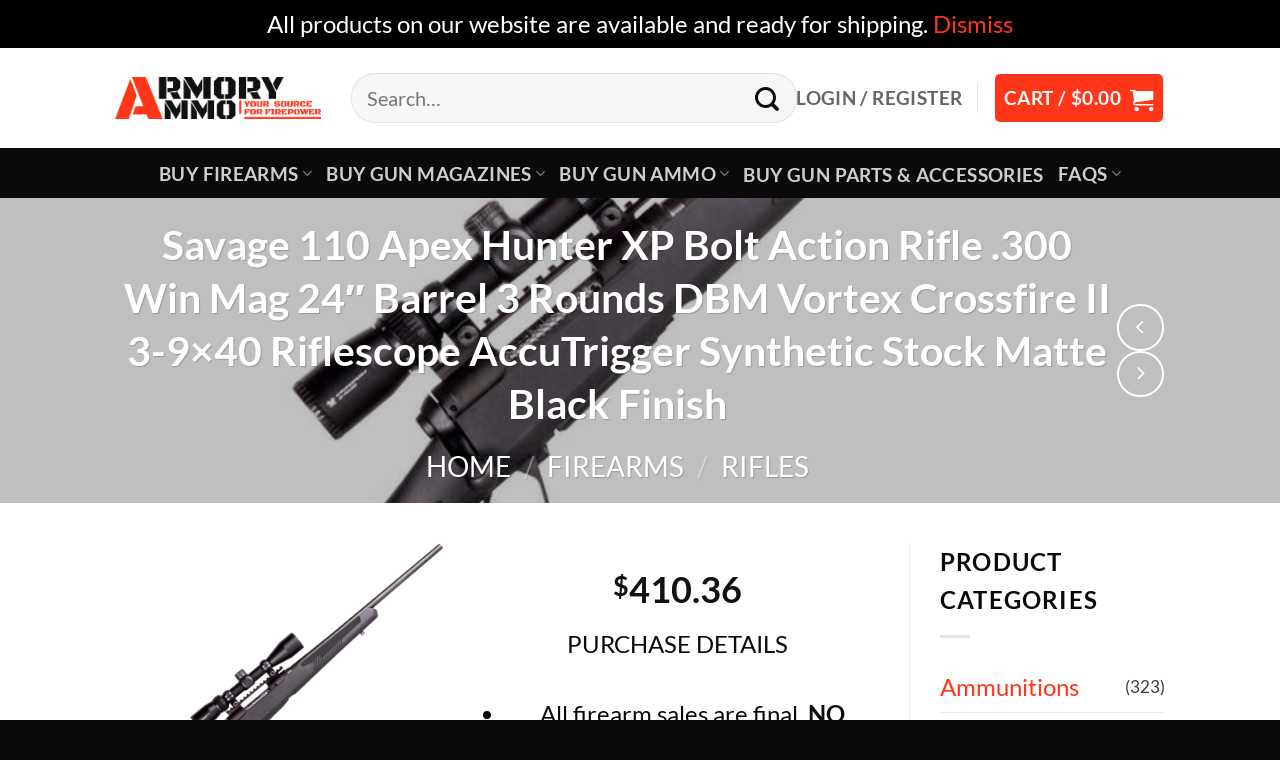

--- FILE ---
content_type: text/html; charset=UTF-8
request_url: https://armoryammo.com/p/savage-110-apex-hunter-xp-bolt-action-rifle-300-win-mag-24-barrel-3-rounds-dbm-vortex-crossfire-ii-3-9x40-riflescope-accutrigger-synthetic-stock-matte-black-finish/
body_size: 40078
content:
<!DOCTYPE html>
<html lang="en-US" prefix="og: https://ogp.me/ns#" class="loading-site no-js">
<head>
	<meta charset="UTF-8" />
	<link rel="profile" href="http://gmpg.org/xfn/11" />
	<link rel="pingback" href="https://armoryammo.com/xmlrpc.php" />

	<script>(function(html){html.className = html.className.replace(/\bno-js\b/,'js')})(document.documentElement);</script>
<meta name="viewport" content="width=device-width, initial-scale=1" /><script>window._wca = window._wca || [];</script>

<!-- Search Engine Optimization by Rank Math - https://rankmath.com/ -->
<title>Savage 110 Apex Hunter XP Bolt Action Rifle .300 Win Mag 24&quot; Barrel 3 Rounds DBM Vortex Crossfire II 3-9x40 Riflescope AccuTrigger Synthetic Stock Matte Black Finish - Armory Ammo</title>
<meta name="description" content="PURCHASE DETAILS All firearm sales are final. NO RETURNS. Return to manufacturer for warranty service. Firearms are only available for purchase online. Due to high volume, some firearms may require up to 2 weeks to process. A $15.99 handling fee will be charged per order. No additional charge for multiple firearms on an order."/>
<meta name="robots" content="follow, index, max-snippet:-1, max-video-preview:-1, max-image-preview:large"/>
<link rel="canonical" href="https://armoryammo.com/p/savage-110-apex-hunter-xp-bolt-action-rifle-300-win-mag-24-barrel-3-rounds-dbm-vortex-crossfire-ii-3-9x40-riflescope-accutrigger-synthetic-stock-matte-black-finish/" />
<meta property="og:locale" content="en_US" />
<meta property="og:type" content="product" />
<meta property="og:title" content="Savage 110 Apex Hunter XP Bolt Action Rifle .300 Win Mag 24&quot; Barrel 3 Rounds DBM Vortex Crossfire II 3-9x40 Riflescope AccuTrigger Synthetic Stock Matte Black Finish - Armory Ammo" />
<meta property="og:description" content="PURCHASE DETAILS All firearm sales are final. NO RETURNS. Return to manufacturer for warranty service. Firearms are only available for purchase online. Due to high volume, some firearms may require up to 2 weeks to process. A $15.99 handling fee will be charged per order. No additional charge for multiple firearms on an order." />
<meta property="og:url" content="https://armoryammo.com/p/savage-110-apex-hunter-xp-bolt-action-rifle-300-win-mag-24-barrel-3-rounds-dbm-vortex-crossfire-ii-3-9x40-riflescope-accutrigger-synthetic-stock-matte-black-finish/" />
<meta property="og:site_name" content="Armory Ammo" />
<meta property="og:updated_time" content="2024-05-17T11:50:49+00:00" />
<meta property="og:image" content="https://armoryammo.com/wp-content/uploads/2024/04/savage-110-apex-hunter-xp-bolt-action-rifle-300-win-mag-24-barrel-3-rounds-dbm-vortex-crossfire-ii-3-9x40-riflescope-accutrigger-synthetic-stock-matte-black-finish.jpg" />
<meta property="og:image:secure_url" content="https://armoryammo.com/wp-content/uploads/2024/04/savage-110-apex-hunter-xp-bolt-action-rifle-300-win-mag-24-barrel-3-rounds-dbm-vortex-crossfire-ii-3-9x40-riflescope-accutrigger-synthetic-stock-matte-black-finish.jpg" />
<meta property="og:image:width" content="800" />
<meta property="og:image:height" content="800" />
<meta property="og:image:alt" content="Savage 110 Apex Hunter XP Bolt Action Rifle .300 Win Mag 24&#8243; Barrel 3 Rounds DBM Vortex Crossfire II 3-9&#215;40 Riflescope AccuTrigger Synthetic Stock Matte Black Finish" />
<meta property="og:image:type" content="image/jpeg" />
<meta property="product:price:amount" content="410.355" />
<meta property="product:price:currency" content="USD" />
<meta property="product:availability" content="instock" />
<meta name="twitter:card" content="summary_large_image" />
<meta name="twitter:title" content="Savage 110 Apex Hunter XP Bolt Action Rifle .300 Win Mag 24&quot; Barrel 3 Rounds DBM Vortex Crossfire II 3-9x40 Riflescope AccuTrigger Synthetic Stock Matte Black Finish - Armory Ammo" />
<meta name="twitter:description" content="PURCHASE DETAILS All firearm sales are final. NO RETURNS. Return to manufacturer for warranty service. Firearms are only available for purchase online. Due to high volume, some firearms may require up to 2 weeks to process. A $15.99 handling fee will be charged per order. No additional charge for multiple firearms on an order." />
<meta name="twitter:image" content="https://armoryammo.com/wp-content/uploads/2024/04/savage-110-apex-hunter-xp-bolt-action-rifle-300-win-mag-24-barrel-3-rounds-dbm-vortex-crossfire-ii-3-9x40-riflescope-accutrigger-synthetic-stock-matte-black-finish.jpg" />
<meta name="twitter:label1" content="Price" />
<meta name="twitter:data1" content="&#036;410.36" />
<meta name="twitter:label2" content="Availability" />
<meta name="twitter:data2" content="1 in stock" />
<script type="application/ld+json" class="rank-math-schema">{"@context":"https://schema.org","@graph":[{"@type":"Organization","@id":"https://armoryammo.com/#organization","name":"Armory Ammo","url":"https://armoryammo.com","logo":{"@type":"ImageObject","@id":"https://armoryammo.com/#logo","url":"https://armoryammo.com/wp-content/uploads/2024/05/armory-ammo.png","contentUrl":"https://armoryammo.com/wp-content/uploads/2024/05/armory-ammo.png","caption":"Armory Ammo","inLanguage":"en-US","width":"1024","height":"213"}},{"@type":"WebSite","@id":"https://armoryammo.com/#website","url":"https://armoryammo.com","name":"Armory Ammo","alternateName":"AA","publisher":{"@id":"https://armoryammo.com/#organization"},"inLanguage":"en-US"},{"@type":"ImageObject","@id":"https://armoryammo.com/wp-content/uploads/2024/04/savage-110-apex-hunter-xp-bolt-action-rifle-300-win-mag-24-barrel-3-rounds-dbm-vortex-crossfire-ii-3-9x40-riflescope-accutrigger-synthetic-stock-matte-black-finish.jpg","url":"https://armoryammo.com/wp-content/uploads/2024/04/savage-110-apex-hunter-xp-bolt-action-rifle-300-win-mag-24-barrel-3-rounds-dbm-vortex-crossfire-ii-3-9x40-riflescope-accutrigger-synthetic-stock-matte-black-finish.jpg","width":"800","height":"800","inLanguage":"en-US"},{"@type":"BreadcrumbList","@id":"https://armoryammo.com/p/savage-110-apex-hunter-xp-bolt-action-rifle-300-win-mag-24-barrel-3-rounds-dbm-vortex-crossfire-ii-3-9x40-riflescope-accutrigger-synthetic-stock-matte-black-finish/#breadcrumb","itemListElement":[{"@type":"ListItem","position":"1","item":{"@id":"https://armoryammo.com","name":"Home"}},{"@type":"ListItem","position":"2","item":{"@id":"https://armoryammo.com/product-category/buy-firearms-online/","name":"Firearms"}},{"@type":"ListItem","position":"3","item":{"@id":"https://armoryammo.com/p/savage-110-apex-hunter-xp-bolt-action-rifle-300-win-mag-24-barrel-3-rounds-dbm-vortex-crossfire-ii-3-9x40-riflescope-accutrigger-synthetic-stock-matte-black-finish/","name":"Savage 110 Apex Hunter XP Bolt Action Rifle .300 Win Mag 24&#8243; Barrel 3 Rounds DBM Vortex Crossfire II 3-9&#215;40 Riflescope AccuTrigger Synthetic Stock Matte Black Finish"}}]},{"@type":"ItemPage","@id":"https://armoryammo.com/p/savage-110-apex-hunter-xp-bolt-action-rifle-300-win-mag-24-barrel-3-rounds-dbm-vortex-crossfire-ii-3-9x40-riflescope-accutrigger-synthetic-stock-matte-black-finish/#webpage","url":"https://armoryammo.com/p/savage-110-apex-hunter-xp-bolt-action-rifle-300-win-mag-24-barrel-3-rounds-dbm-vortex-crossfire-ii-3-9x40-riflescope-accutrigger-synthetic-stock-matte-black-finish/","name":"Savage 110 Apex Hunter XP Bolt Action Rifle .300 Win Mag 24&quot; Barrel 3 Rounds DBM Vortex Crossfire II 3-9x40 Riflescope AccuTrigger Synthetic Stock Matte Black Finish - Armory Ammo","datePublished":"2024-04-07T19:54:07+00:00","dateModified":"2024-05-17T11:50:49+00:00","isPartOf":{"@id":"https://armoryammo.com/#website"},"primaryImageOfPage":{"@id":"https://armoryammo.com/wp-content/uploads/2024/04/savage-110-apex-hunter-xp-bolt-action-rifle-300-win-mag-24-barrel-3-rounds-dbm-vortex-crossfire-ii-3-9x40-riflescope-accutrigger-synthetic-stock-matte-black-finish.jpg"},"inLanguage":"en-US","breadcrumb":{"@id":"https://armoryammo.com/p/savage-110-apex-hunter-xp-bolt-action-rifle-300-win-mag-24-barrel-3-rounds-dbm-vortex-crossfire-ii-3-9x40-riflescope-accutrigger-synthetic-stock-matte-black-finish/#breadcrumb"}},{"@type":"Product","name":"Savage 110 Apex Hunter XP Bolt Action Rifle .300 Win Mag 24\" Barrel 3 Rounds DBM Vortex Crossfire II 3-9x40 Riflescope AccuTrigger Synthetic Stock Matte Black Finish - Armory Ammo","description":"PURCHASE DETAILS All firearm sales are final.\u00a0NO RETURNS. Return to manufacturer for warranty service. Firearms are only available for purchase online. Due to high volume, some firearms may require up to 2 weeks to process. A $15.99 handling fee will be charged per order. No additional charge for multiple firearms on an order.","category":"Firearms","mainEntityOfPage":{"@id":"https://armoryammo.com/p/savage-110-apex-hunter-xp-bolt-action-rifle-300-win-mag-24-barrel-3-rounds-dbm-vortex-crossfire-ii-3-9x40-riflescope-accutrigger-synthetic-stock-matte-black-finish/#webpage"},"image":[{"@type":"ImageObject","url":"https://armoryammo.com/wp-content/uploads/2024/04/savage-110-apex-hunter-xp-bolt-action-rifle-300-win-mag-24-barrel-3-rounds-dbm-vortex-crossfire-ii-3-9x40-riflescope-accutrigger-synthetic-stock-matte-black-finish.jpg","height":"800","width":"800"}],"offers":{"@type":"Offer","price":"410.36","priceCurrency":"USD","priceValidUntil":"2027-12-31","availability":"http://schema.org/InStock","itemCondition":"NewCondition","url":"https://armoryammo.com/p/savage-110-apex-hunter-xp-bolt-action-rifle-300-win-mag-24-barrel-3-rounds-dbm-vortex-crossfire-ii-3-9x40-riflescope-accutrigger-synthetic-stock-matte-black-finish/","seller":{"@type":"Organization","@id":"https://armoryammo.com/","name":"Armory Ammo","url":"https://armoryammo.com","logo":"https://armoryammo.com/wp-content/uploads/2024/05/armory-ammo.png"}},"@id":"https://armoryammo.com/p/savage-110-apex-hunter-xp-bolt-action-rifle-300-win-mag-24-barrel-3-rounds-dbm-vortex-crossfire-ii-3-9x40-riflescope-accutrigger-synthetic-stock-matte-black-finish/#richSnippet"}]}</script>
<!-- /Rank Math WordPress SEO plugin -->

<link rel='dns-prefetch' href='//stats.wp.com' />
<link rel='prefetch' href='https://armoryammo.com/wp-content/themes/flatsome/assets/js/flatsome.js?ver=e2eddd6c228105dac048' />
<link rel='prefetch' href='https://armoryammo.com/wp-content/themes/flatsome/assets/js/chunk.slider.js?ver=3.20.4' />
<link rel='prefetch' href='https://armoryammo.com/wp-content/themes/flatsome/assets/js/chunk.popups.js?ver=3.20.4' />
<link rel='prefetch' href='https://armoryammo.com/wp-content/themes/flatsome/assets/js/chunk.tooltips.js?ver=3.20.4' />
<link rel='prefetch' href='https://armoryammo.com/wp-content/themes/flatsome/assets/js/woocommerce.js?ver=1c9be63d628ff7c3ff4c' />
<link rel="alternate" type="application/rss+xml" title="Armory Ammo &raquo; Feed" href="https://armoryammo.com/feed/" />
<link rel="alternate" type="application/rss+xml" title="Armory Ammo &raquo; Comments Feed" href="https://armoryammo.com/comments/feed/" />
<link rel="alternate" type="application/rss+xml" title="Armory Ammo &raquo; Savage 110 Apex Hunter XP Bolt Action Rifle .300 Win Mag 24&#8243; Barrel 3 Rounds DBM Vortex Crossfire II 3-9&#215;40 Riflescope AccuTrigger Synthetic Stock Matte Black Finish Comments Feed" href="https://armoryammo.com/p/savage-110-apex-hunter-xp-bolt-action-rifle-300-win-mag-24-barrel-3-rounds-dbm-vortex-crossfire-ii-3-9x40-riflescope-accutrigger-synthetic-stock-matte-black-finish/feed/" />
<link rel="alternate" title="oEmbed (JSON)" type="application/json+oembed" href="https://armoryammo.com/wp-json/oembed/1.0/embed?url=https%3A%2F%2Farmoryammo.com%2Fp%2Fsavage-110-apex-hunter-xp-bolt-action-rifle-300-win-mag-24-barrel-3-rounds-dbm-vortex-crossfire-ii-3-9x40-riflescope-accutrigger-synthetic-stock-matte-black-finish%2F" />
<link rel="alternate" title="oEmbed (XML)" type="text/xml+oembed" href="https://armoryammo.com/wp-json/oembed/1.0/embed?url=https%3A%2F%2Farmoryammo.com%2Fp%2Fsavage-110-apex-hunter-xp-bolt-action-rifle-300-win-mag-24-barrel-3-rounds-dbm-vortex-crossfire-ii-3-9x40-riflescope-accutrigger-synthetic-stock-matte-black-finish%2F&#038;format=xml" />
<style id='wp-img-auto-sizes-contain-inline-css' type='text/css'>
img:is([sizes=auto i],[sizes^="auto," i]){contain-intrinsic-size:3000px 1500px}
/*# sourceURL=wp-img-auto-sizes-contain-inline-css */
</style>

<style id='wp-emoji-styles-inline-css' type='text/css'>

	img.wp-smiley, img.emoji {
		display: inline !important;
		border: none !important;
		box-shadow: none !important;
		height: 1em !important;
		width: 1em !important;
		margin: 0 0.07em !important;
		vertical-align: -0.1em !important;
		background: none !important;
		padding: 0 !important;
	}
/*# sourceURL=wp-emoji-styles-inline-css */
</style>
<style id='wp-block-library-inline-css' type='text/css'>
:root{--wp-block-synced-color:#7a00df;--wp-block-synced-color--rgb:122,0,223;--wp-bound-block-color:var(--wp-block-synced-color);--wp-editor-canvas-background:#ddd;--wp-admin-theme-color:#007cba;--wp-admin-theme-color--rgb:0,124,186;--wp-admin-theme-color-darker-10:#006ba1;--wp-admin-theme-color-darker-10--rgb:0,107,160.5;--wp-admin-theme-color-darker-20:#005a87;--wp-admin-theme-color-darker-20--rgb:0,90,135;--wp-admin-border-width-focus:2px}@media (min-resolution:192dpi){:root{--wp-admin-border-width-focus:1.5px}}.wp-element-button{cursor:pointer}:root .has-very-light-gray-background-color{background-color:#eee}:root .has-very-dark-gray-background-color{background-color:#313131}:root .has-very-light-gray-color{color:#eee}:root .has-very-dark-gray-color{color:#313131}:root .has-vivid-green-cyan-to-vivid-cyan-blue-gradient-background{background:linear-gradient(135deg,#00d084,#0693e3)}:root .has-purple-crush-gradient-background{background:linear-gradient(135deg,#34e2e4,#4721fb 50%,#ab1dfe)}:root .has-hazy-dawn-gradient-background{background:linear-gradient(135deg,#faaca8,#dad0ec)}:root .has-subdued-olive-gradient-background{background:linear-gradient(135deg,#fafae1,#67a671)}:root .has-atomic-cream-gradient-background{background:linear-gradient(135deg,#fdd79a,#004a59)}:root .has-nightshade-gradient-background{background:linear-gradient(135deg,#330968,#31cdcf)}:root .has-midnight-gradient-background{background:linear-gradient(135deg,#020381,#2874fc)}:root{--wp--preset--font-size--normal:16px;--wp--preset--font-size--huge:42px}.has-regular-font-size{font-size:1em}.has-larger-font-size{font-size:2.625em}.has-normal-font-size{font-size:var(--wp--preset--font-size--normal)}.has-huge-font-size{font-size:var(--wp--preset--font-size--huge)}.has-text-align-center{text-align:center}.has-text-align-left{text-align:left}.has-text-align-right{text-align:right}.has-fit-text{white-space:nowrap!important}#end-resizable-editor-section{display:none}.aligncenter{clear:both}.items-justified-left{justify-content:flex-start}.items-justified-center{justify-content:center}.items-justified-right{justify-content:flex-end}.items-justified-space-between{justify-content:space-between}.screen-reader-text{border:0;clip-path:inset(50%);height:1px;margin:-1px;overflow:hidden;padding:0;position:absolute;width:1px;word-wrap:normal!important}.screen-reader-text:focus{background-color:#ddd;clip-path:none;color:#444;display:block;font-size:1em;height:auto;left:5px;line-height:normal;padding:15px 23px 14px;text-decoration:none;top:5px;width:auto;z-index:100000}html :where(.has-border-color){border-style:solid}html :where([style*=border-top-color]){border-top-style:solid}html :where([style*=border-right-color]){border-right-style:solid}html :where([style*=border-bottom-color]){border-bottom-style:solid}html :where([style*=border-left-color]){border-left-style:solid}html :where([style*=border-width]){border-style:solid}html :where([style*=border-top-width]){border-top-style:solid}html :where([style*=border-right-width]){border-right-style:solid}html :where([style*=border-bottom-width]){border-bottom-style:solid}html :where([style*=border-left-width]){border-left-style:solid}html :where(img[class*=wp-image-]){height:auto;max-width:100%}:where(figure){margin:0 0 1em}html :where(.is-position-sticky){--wp-admin--admin-bar--position-offset:var(--wp-admin--admin-bar--height,0px)}@media screen and (max-width:600px){html :where(.is-position-sticky){--wp-admin--admin-bar--position-offset:0px}}

/*# sourceURL=wp-block-library-inline-css */
</style><link rel='stylesheet' id='wc-blocks-style-css' href='https://armoryammo.com/wp-content/plugins/woocommerce/assets/client/blocks/wc-blocks.css?ver=wc-10.4.3' type='text/css' media='all' />
<style id='global-styles-inline-css' type='text/css'>
:root{--wp--preset--aspect-ratio--square: 1;--wp--preset--aspect-ratio--4-3: 4/3;--wp--preset--aspect-ratio--3-4: 3/4;--wp--preset--aspect-ratio--3-2: 3/2;--wp--preset--aspect-ratio--2-3: 2/3;--wp--preset--aspect-ratio--16-9: 16/9;--wp--preset--aspect-ratio--9-16: 9/16;--wp--preset--color--black: #000000;--wp--preset--color--cyan-bluish-gray: #abb8c3;--wp--preset--color--white: #ffffff;--wp--preset--color--pale-pink: #f78da7;--wp--preset--color--vivid-red: #cf2e2e;--wp--preset--color--luminous-vivid-orange: #ff6900;--wp--preset--color--luminous-vivid-amber: #fcb900;--wp--preset--color--light-green-cyan: #7bdcb5;--wp--preset--color--vivid-green-cyan: #00d084;--wp--preset--color--pale-cyan-blue: #8ed1fc;--wp--preset--color--vivid-cyan-blue: #0693e3;--wp--preset--color--vivid-purple: #9b51e0;--wp--preset--color--primary: #ff361a;--wp--preset--color--secondary: #0a0a0a;--wp--preset--color--success: #627D47;--wp--preset--color--alert: #b20000;--wp--preset--gradient--vivid-cyan-blue-to-vivid-purple: linear-gradient(135deg,rgb(6,147,227) 0%,rgb(155,81,224) 100%);--wp--preset--gradient--light-green-cyan-to-vivid-green-cyan: linear-gradient(135deg,rgb(122,220,180) 0%,rgb(0,208,130) 100%);--wp--preset--gradient--luminous-vivid-amber-to-luminous-vivid-orange: linear-gradient(135deg,rgb(252,185,0) 0%,rgb(255,105,0) 100%);--wp--preset--gradient--luminous-vivid-orange-to-vivid-red: linear-gradient(135deg,rgb(255,105,0) 0%,rgb(207,46,46) 100%);--wp--preset--gradient--very-light-gray-to-cyan-bluish-gray: linear-gradient(135deg,rgb(238,238,238) 0%,rgb(169,184,195) 100%);--wp--preset--gradient--cool-to-warm-spectrum: linear-gradient(135deg,rgb(74,234,220) 0%,rgb(151,120,209) 20%,rgb(207,42,186) 40%,rgb(238,44,130) 60%,rgb(251,105,98) 80%,rgb(254,248,76) 100%);--wp--preset--gradient--blush-light-purple: linear-gradient(135deg,rgb(255,206,236) 0%,rgb(152,150,240) 100%);--wp--preset--gradient--blush-bordeaux: linear-gradient(135deg,rgb(254,205,165) 0%,rgb(254,45,45) 50%,rgb(107,0,62) 100%);--wp--preset--gradient--luminous-dusk: linear-gradient(135deg,rgb(255,203,112) 0%,rgb(199,81,192) 50%,rgb(65,88,208) 100%);--wp--preset--gradient--pale-ocean: linear-gradient(135deg,rgb(255,245,203) 0%,rgb(182,227,212) 50%,rgb(51,167,181) 100%);--wp--preset--gradient--electric-grass: linear-gradient(135deg,rgb(202,248,128) 0%,rgb(113,206,126) 100%);--wp--preset--gradient--midnight: linear-gradient(135deg,rgb(2,3,129) 0%,rgb(40,116,252) 100%);--wp--preset--font-size--small: 13px;--wp--preset--font-size--medium: 20px;--wp--preset--font-size--large: 36px;--wp--preset--font-size--x-large: 42px;--wp--preset--spacing--20: 0.44rem;--wp--preset--spacing--30: 0.67rem;--wp--preset--spacing--40: 1rem;--wp--preset--spacing--50: 1.5rem;--wp--preset--spacing--60: 2.25rem;--wp--preset--spacing--70: 3.38rem;--wp--preset--spacing--80: 5.06rem;--wp--preset--shadow--natural: 6px 6px 9px rgba(0, 0, 0, 0.2);--wp--preset--shadow--deep: 12px 12px 50px rgba(0, 0, 0, 0.4);--wp--preset--shadow--sharp: 6px 6px 0px rgba(0, 0, 0, 0.2);--wp--preset--shadow--outlined: 6px 6px 0px -3px rgb(255, 255, 255), 6px 6px rgb(0, 0, 0);--wp--preset--shadow--crisp: 6px 6px 0px rgb(0, 0, 0);}:where(body) { margin: 0; }.wp-site-blocks > .alignleft { float: left; margin-right: 2em; }.wp-site-blocks > .alignright { float: right; margin-left: 2em; }.wp-site-blocks > .aligncenter { justify-content: center; margin-left: auto; margin-right: auto; }:where(.is-layout-flex){gap: 0.5em;}:where(.is-layout-grid){gap: 0.5em;}.is-layout-flow > .alignleft{float: left;margin-inline-start: 0;margin-inline-end: 2em;}.is-layout-flow > .alignright{float: right;margin-inline-start: 2em;margin-inline-end: 0;}.is-layout-flow > .aligncenter{margin-left: auto !important;margin-right: auto !important;}.is-layout-constrained > .alignleft{float: left;margin-inline-start: 0;margin-inline-end: 2em;}.is-layout-constrained > .alignright{float: right;margin-inline-start: 2em;margin-inline-end: 0;}.is-layout-constrained > .aligncenter{margin-left: auto !important;margin-right: auto !important;}.is-layout-constrained > :where(:not(.alignleft):not(.alignright):not(.alignfull)){margin-left: auto !important;margin-right: auto !important;}body .is-layout-flex{display: flex;}.is-layout-flex{flex-wrap: wrap;align-items: center;}.is-layout-flex > :is(*, div){margin: 0;}body .is-layout-grid{display: grid;}.is-layout-grid > :is(*, div){margin: 0;}body{padding-top: 0px;padding-right: 0px;padding-bottom: 0px;padding-left: 0px;}a:where(:not(.wp-element-button)){text-decoration: none;}:root :where(.wp-element-button, .wp-block-button__link){background-color: #32373c;border-width: 0;color: #fff;font-family: inherit;font-size: inherit;font-style: inherit;font-weight: inherit;letter-spacing: inherit;line-height: inherit;padding-top: calc(0.667em + 2px);padding-right: calc(1.333em + 2px);padding-bottom: calc(0.667em + 2px);padding-left: calc(1.333em + 2px);text-decoration: none;text-transform: inherit;}.has-black-color{color: var(--wp--preset--color--black) !important;}.has-cyan-bluish-gray-color{color: var(--wp--preset--color--cyan-bluish-gray) !important;}.has-white-color{color: var(--wp--preset--color--white) !important;}.has-pale-pink-color{color: var(--wp--preset--color--pale-pink) !important;}.has-vivid-red-color{color: var(--wp--preset--color--vivid-red) !important;}.has-luminous-vivid-orange-color{color: var(--wp--preset--color--luminous-vivid-orange) !important;}.has-luminous-vivid-amber-color{color: var(--wp--preset--color--luminous-vivid-amber) !important;}.has-light-green-cyan-color{color: var(--wp--preset--color--light-green-cyan) !important;}.has-vivid-green-cyan-color{color: var(--wp--preset--color--vivid-green-cyan) !important;}.has-pale-cyan-blue-color{color: var(--wp--preset--color--pale-cyan-blue) !important;}.has-vivid-cyan-blue-color{color: var(--wp--preset--color--vivid-cyan-blue) !important;}.has-vivid-purple-color{color: var(--wp--preset--color--vivid-purple) !important;}.has-primary-color{color: var(--wp--preset--color--primary) !important;}.has-secondary-color{color: var(--wp--preset--color--secondary) !important;}.has-success-color{color: var(--wp--preset--color--success) !important;}.has-alert-color{color: var(--wp--preset--color--alert) !important;}.has-black-background-color{background-color: var(--wp--preset--color--black) !important;}.has-cyan-bluish-gray-background-color{background-color: var(--wp--preset--color--cyan-bluish-gray) !important;}.has-white-background-color{background-color: var(--wp--preset--color--white) !important;}.has-pale-pink-background-color{background-color: var(--wp--preset--color--pale-pink) !important;}.has-vivid-red-background-color{background-color: var(--wp--preset--color--vivid-red) !important;}.has-luminous-vivid-orange-background-color{background-color: var(--wp--preset--color--luminous-vivid-orange) !important;}.has-luminous-vivid-amber-background-color{background-color: var(--wp--preset--color--luminous-vivid-amber) !important;}.has-light-green-cyan-background-color{background-color: var(--wp--preset--color--light-green-cyan) !important;}.has-vivid-green-cyan-background-color{background-color: var(--wp--preset--color--vivid-green-cyan) !important;}.has-pale-cyan-blue-background-color{background-color: var(--wp--preset--color--pale-cyan-blue) !important;}.has-vivid-cyan-blue-background-color{background-color: var(--wp--preset--color--vivid-cyan-blue) !important;}.has-vivid-purple-background-color{background-color: var(--wp--preset--color--vivid-purple) !important;}.has-primary-background-color{background-color: var(--wp--preset--color--primary) !important;}.has-secondary-background-color{background-color: var(--wp--preset--color--secondary) !important;}.has-success-background-color{background-color: var(--wp--preset--color--success) !important;}.has-alert-background-color{background-color: var(--wp--preset--color--alert) !important;}.has-black-border-color{border-color: var(--wp--preset--color--black) !important;}.has-cyan-bluish-gray-border-color{border-color: var(--wp--preset--color--cyan-bluish-gray) !important;}.has-white-border-color{border-color: var(--wp--preset--color--white) !important;}.has-pale-pink-border-color{border-color: var(--wp--preset--color--pale-pink) !important;}.has-vivid-red-border-color{border-color: var(--wp--preset--color--vivid-red) !important;}.has-luminous-vivid-orange-border-color{border-color: var(--wp--preset--color--luminous-vivid-orange) !important;}.has-luminous-vivid-amber-border-color{border-color: var(--wp--preset--color--luminous-vivid-amber) !important;}.has-light-green-cyan-border-color{border-color: var(--wp--preset--color--light-green-cyan) !important;}.has-vivid-green-cyan-border-color{border-color: var(--wp--preset--color--vivid-green-cyan) !important;}.has-pale-cyan-blue-border-color{border-color: var(--wp--preset--color--pale-cyan-blue) !important;}.has-vivid-cyan-blue-border-color{border-color: var(--wp--preset--color--vivid-cyan-blue) !important;}.has-vivid-purple-border-color{border-color: var(--wp--preset--color--vivid-purple) !important;}.has-primary-border-color{border-color: var(--wp--preset--color--primary) !important;}.has-secondary-border-color{border-color: var(--wp--preset--color--secondary) !important;}.has-success-border-color{border-color: var(--wp--preset--color--success) !important;}.has-alert-border-color{border-color: var(--wp--preset--color--alert) !important;}.has-vivid-cyan-blue-to-vivid-purple-gradient-background{background: var(--wp--preset--gradient--vivid-cyan-blue-to-vivid-purple) !important;}.has-light-green-cyan-to-vivid-green-cyan-gradient-background{background: var(--wp--preset--gradient--light-green-cyan-to-vivid-green-cyan) !important;}.has-luminous-vivid-amber-to-luminous-vivid-orange-gradient-background{background: var(--wp--preset--gradient--luminous-vivid-amber-to-luminous-vivid-orange) !important;}.has-luminous-vivid-orange-to-vivid-red-gradient-background{background: var(--wp--preset--gradient--luminous-vivid-orange-to-vivid-red) !important;}.has-very-light-gray-to-cyan-bluish-gray-gradient-background{background: var(--wp--preset--gradient--very-light-gray-to-cyan-bluish-gray) !important;}.has-cool-to-warm-spectrum-gradient-background{background: var(--wp--preset--gradient--cool-to-warm-spectrum) !important;}.has-blush-light-purple-gradient-background{background: var(--wp--preset--gradient--blush-light-purple) !important;}.has-blush-bordeaux-gradient-background{background: var(--wp--preset--gradient--blush-bordeaux) !important;}.has-luminous-dusk-gradient-background{background: var(--wp--preset--gradient--luminous-dusk) !important;}.has-pale-ocean-gradient-background{background: var(--wp--preset--gradient--pale-ocean) !important;}.has-electric-grass-gradient-background{background: var(--wp--preset--gradient--electric-grass) !important;}.has-midnight-gradient-background{background: var(--wp--preset--gradient--midnight) !important;}.has-small-font-size{font-size: var(--wp--preset--font-size--small) !important;}.has-medium-font-size{font-size: var(--wp--preset--font-size--medium) !important;}.has-large-font-size{font-size: var(--wp--preset--font-size--large) !important;}.has-x-large-font-size{font-size: var(--wp--preset--font-size--x-large) !important;}
/*# sourceURL=global-styles-inline-css */
</style>

<style id='woocommerce-inline-inline-css' type='text/css'>
.woocommerce form .form-row .required { visibility: visible; }
/*# sourceURL=woocommerce-inline-inline-css */
</style>
<link rel='stylesheet' id='flatsome-main-css' href='https://armoryammo.com/wp-content/themes/flatsome/assets/css/flatsome.css?ver=3.20.4' type='text/css' media='all' />
<style id='flatsome-main-inline-css' type='text/css'>
@font-face {
				font-family: "fl-icons";
				font-display: block;
				src: url(https://armoryammo.com/wp-content/themes/flatsome/assets/css/icons/fl-icons.eot?v=3.20.4);
				src:
					url(https://armoryammo.com/wp-content/themes/flatsome/assets/css/icons/fl-icons.eot#iefix?v=3.20.4) format("embedded-opentype"),
					url(https://armoryammo.com/wp-content/themes/flatsome/assets/css/icons/fl-icons.woff2?v=3.20.4) format("woff2"),
					url(https://armoryammo.com/wp-content/themes/flatsome/assets/css/icons/fl-icons.ttf?v=3.20.4) format("truetype"),
					url(https://armoryammo.com/wp-content/themes/flatsome/assets/css/icons/fl-icons.woff?v=3.20.4) format("woff"),
					url(https://armoryammo.com/wp-content/themes/flatsome/assets/css/icons/fl-icons.svg?v=3.20.4#fl-icons) format("svg");
			}
/*# sourceURL=flatsome-main-inline-css */
</style>
<link rel='stylesheet' id='flatsome-shop-css' href='https://armoryammo.com/wp-content/themes/flatsome/assets/css/flatsome-shop.css?ver=3.20.4' type='text/css' media='all' />
<link rel='stylesheet' id='flatsome-style-css' href='https://armoryammo.com/wp-content/themes/flatsome/style.css?ver=3.20.4' type='text/css' media='all' />
<script type="text/javascript" src="https://armoryammo.com/wp-includes/js/jquery/jquery.min.js?ver=3.7.1" id="jquery-core-js"></script>
<script type="text/javascript" src="https://armoryammo.com/wp-includes/js/jquery/jquery-migrate.min.js?ver=3.4.1" id="jquery-migrate-js"></script>
<script type="text/javascript" src="https://armoryammo.com/wp-content/plugins/woocommerce/assets/js/jquery-blockui/jquery.blockUI.min.js?ver=2.7.0-wc.10.4.3" id="wc-jquery-blockui-js" data-wp-strategy="defer"></script>
<script type="text/javascript" id="wc-add-to-cart-js-extra">
/* <![CDATA[ */
var wc_add_to_cart_params = {"ajax_url":"/wp-admin/admin-ajax.php","wc_ajax_url":"/?wc-ajax=%%endpoint%%","i18n_view_cart":"View cart","cart_url":"https://armoryammo.com/cart/","is_cart":"","cart_redirect_after_add":"yes"};
//# sourceURL=wc-add-to-cart-js-extra
/* ]]> */
</script>
<script type="text/javascript" src="https://armoryammo.com/wp-content/plugins/woocommerce/assets/js/frontend/add-to-cart.min.js?ver=10.4.3" id="wc-add-to-cart-js" defer="defer" data-wp-strategy="defer"></script>
<script type="text/javascript" id="wc-single-product-js-extra">
/* <![CDATA[ */
var wc_single_product_params = {"i18n_required_rating_text":"Please select a rating","i18n_rating_options":["1 of 5 stars","2 of 5 stars","3 of 5 stars","4 of 5 stars","5 of 5 stars"],"i18n_product_gallery_trigger_text":"View full-screen image gallery","review_rating_required":"yes","flexslider":{"rtl":false,"animation":"slide","smoothHeight":true,"directionNav":false,"controlNav":"thumbnails","slideshow":false,"animationSpeed":500,"animationLoop":false,"allowOneSlide":false},"zoom_enabled":"","zoom_options":[],"photoswipe_enabled":"","photoswipe_options":{"shareEl":false,"closeOnScroll":false,"history":false,"hideAnimationDuration":0,"showAnimationDuration":0},"flexslider_enabled":""};
//# sourceURL=wc-single-product-js-extra
/* ]]> */
</script>
<script type="text/javascript" src="https://armoryammo.com/wp-content/plugins/woocommerce/assets/js/frontend/single-product.min.js?ver=10.4.3" id="wc-single-product-js" defer="defer" data-wp-strategy="defer"></script>
<script type="text/javascript" src="https://armoryammo.com/wp-content/plugins/woocommerce/assets/js/js-cookie/js.cookie.min.js?ver=2.1.4-wc.10.4.3" id="wc-js-cookie-js" data-wp-strategy="defer"></script>
<script type="text/javascript" src="https://stats.wp.com/s-202603.js" id="woocommerce-analytics-js" defer="defer" data-wp-strategy="defer"></script>
<link rel="https://api.w.org/" href="https://armoryammo.com/wp-json/" /><link rel="alternate" title="JSON" type="application/json" href="https://armoryammo.com/wp-json/wp/v2/product/10040" /><link rel="EditURI" type="application/rsd+xml" title="RSD" href="https://armoryammo.com/xmlrpc.php?rsd" />
<meta name="generator" content="WordPress 6.9" />
<link rel='shortlink' href='https://armoryammo.com/?p=10040' />
	<style>img#wpstats{display:none}</style>
		<meta name="google-site-verification" content="28QjLCgozZStPcNrhwhq4teG07Z_K55nr31DgPLNXnw" />

<meta name="msvalidate.01" content="309A947161B8E18DDD4BB80642DF59F3" />	<noscript><style>.woocommerce-product-gallery{ opacity: 1 !important; }</style></noscript>
	<script type="text/javascript" id="google_gtagjs" src="https://www.googletagmanager.com/gtag/js?id=G-24VHHYJ009" async="async"></script>
<script type="text/javascript" id="google_gtagjs-inline">
/* <![CDATA[ */
window.dataLayer = window.dataLayer || [];function gtag(){dataLayer.push(arguments);}gtag('js', new Date());gtag('config', 'G-24VHHYJ009', {} );
/* ]]> */
</script>
<link rel="icon" href="https://armoryammo.com/wp-content/uploads/2024/03/cropped-armory-ammo-icon-32x32.png" sizes="32x32" />
<link rel="icon" href="https://armoryammo.com/wp-content/uploads/2024/03/cropped-armory-ammo-icon-192x192.png" sizes="192x192" />
<link rel="apple-touch-icon" href="https://armoryammo.com/wp-content/uploads/2024/03/cropped-armory-ammo-icon-180x180.png" />
<meta name="msapplication-TileImage" content="https://armoryammo.com/wp-content/uploads/2024/03/cropped-armory-ammo-icon-270x270.png" />
<style id="custom-css" type="text/css">:root {--primary-color: #ff361a;--fs-color-primary: #ff361a;--fs-color-secondary: #0a0a0a;--fs-color-success: #627D47;--fs-color-alert: #b20000;--fs-color-base: #0a0a0a;--fs-experimental-link-color: #ff361a;--fs-experimental-link-color-hover: #0a0a0a;}.tooltipster-base {--tooltip-color: #ffffff;--tooltip-bg-color: #000000;}.off-canvas-right .mfp-content, .off-canvas-left .mfp-content {--drawer-width: 300px;}.off-canvas .mfp-content.off-canvas-cart {--drawer-width: 360px;}.header-main{height: 100px}#logo img{max-height: 100px}#logo{width:206px;}.header-bottom{min-height: 50px}.header-top{min-height: 20px}.transparent .header-main{height: 30px}.transparent #logo img{max-height: 30px}.has-transparent + .page-title:first-of-type,.has-transparent + #main > .page-title,.has-transparent + #main > div > .page-title,.has-transparent + #main .page-header-wrapper:first-of-type .page-title{padding-top: 80px;}.header.show-on-scroll,.stuck .header-main{height:70px!important}.stuck #logo img{max-height: 70px!important}.search-form{ width: 100%;}.header-bg-color {background-color: rgba(255,255,255,0.9)}.header-bottom {background-color: #0a0a0a}.stuck .header-main .nav > li > a{line-height: 50px }.header-bottom-nav > li > a{line-height: 16px }@media (max-width: 549px) {.header-main{height: 70px}#logo img{max-height: 70px}}.nav-dropdown{font-size:100%}h1,h2,h3,h4,h5,h6,.heading-font{color: #ff361a;}body{font-size: 150%;}@media screen and (max-width: 549px){body{font-size: 140%;}}body{font-family: Lato, sans-serif;}body {font-weight: 400;font-style: normal;}.nav > li > a {font-family: Lato, sans-serif;}.mobile-sidebar-levels-2 .nav > li > ul > li > a {font-family: Lato, sans-serif;}.nav > li > a,.mobile-sidebar-levels-2 .nav > li > ul > li > a {font-weight: 700;font-style: normal;}h1,h2,h3,h4,h5,h6,.heading-font, .off-canvas-center .nav-sidebar.nav-vertical > li > a{font-family: Lato, sans-serif;}h1,h2,h3,h4,h5,h6,.heading-font,.banner h1,.banner h2 {font-weight: 700;font-style: normal;}.alt-font{font-family: "Dancing Script", sans-serif;}.alt-font {font-weight: 400!important;font-style: normal!important;}.header:not(.transparent) .header-bottom-nav.nav > li > a:hover,.header:not(.transparent) .header-bottom-nav.nav > li.active > a,.header:not(.transparent) .header-bottom-nav.nav > li.current > a,.header:not(.transparent) .header-bottom-nav.nav > li > a.active,.header:not(.transparent) .header-bottom-nav.nav > li > a.current{color: #ff361a;}.header-bottom-nav.nav-line-bottom > li > a:before,.header-bottom-nav.nav-line-grow > li > a:before,.header-bottom-nav.nav-line > li > a:before,.header-bottom-nav.nav-box > li > a:hover,.header-bottom-nav.nav-box > li.active > a,.header-bottom-nav.nav-pills > li > a:hover,.header-bottom-nav.nav-pills > li.active > a{color:#FFF!important;background-color: #ff361a;}.has-equal-box-heights .box-image {padding-top: 100%;}.shop-page-title.featured-title .title-bg{ background-image: url(https://armoryammo.com/wp-content/uploads/2024/04/savage-110-apex-hunter-xp-bolt-action-rifle-300-win-mag-24-barrel-3-rounds-dbm-vortex-crossfire-ii-3-9x40-riflescope-accutrigger-synthetic-stock-matte-black-finish.jpg)!important;}@media screen and (min-width: 550px){.products .box-vertical .box-image{min-width: 300px!important;width: 300px!important;}}.absolute-footer, html{background-color: #0a0a0a}.nav-vertical-fly-out > li + li {border-top-width: 1px; border-top-style: solid;}.label-new.menu-item > a:after{content:"New";}.label-hot.menu-item > a:after{content:"Hot";}.label-sale.menu-item > a:after{content:"Sale";}.label-popular.menu-item > a:after{content:"Popular";}</style><style id="kirki-inline-styles">/* latin-ext */
@font-face {
  font-family: 'Lato';
  font-style: normal;
  font-weight: 400;
  font-display: swap;
  src: url(https://armoryammo.com/wp-content/fonts/lato/S6uyw4BMUTPHjxAwXjeu.woff2) format('woff2');
  unicode-range: U+0100-02BA, U+02BD-02C5, U+02C7-02CC, U+02CE-02D7, U+02DD-02FF, U+0304, U+0308, U+0329, U+1D00-1DBF, U+1E00-1E9F, U+1EF2-1EFF, U+2020, U+20A0-20AB, U+20AD-20C0, U+2113, U+2C60-2C7F, U+A720-A7FF;
}
/* latin */
@font-face {
  font-family: 'Lato';
  font-style: normal;
  font-weight: 400;
  font-display: swap;
  src: url(https://armoryammo.com/wp-content/fonts/lato/S6uyw4BMUTPHjx4wXg.woff2) format('woff2');
  unicode-range: U+0000-00FF, U+0131, U+0152-0153, U+02BB-02BC, U+02C6, U+02DA, U+02DC, U+0304, U+0308, U+0329, U+2000-206F, U+20AC, U+2122, U+2191, U+2193, U+2212, U+2215, U+FEFF, U+FFFD;
}
/* latin-ext */
@font-face {
  font-family: 'Lato';
  font-style: normal;
  font-weight: 700;
  font-display: swap;
  src: url(https://armoryammo.com/wp-content/fonts/lato/S6u9w4BMUTPHh6UVSwaPGR_p.woff2) format('woff2');
  unicode-range: U+0100-02BA, U+02BD-02C5, U+02C7-02CC, U+02CE-02D7, U+02DD-02FF, U+0304, U+0308, U+0329, U+1D00-1DBF, U+1E00-1E9F, U+1EF2-1EFF, U+2020, U+20A0-20AB, U+20AD-20C0, U+2113, U+2C60-2C7F, U+A720-A7FF;
}
/* latin */
@font-face {
  font-family: 'Lato';
  font-style: normal;
  font-weight: 700;
  font-display: swap;
  src: url(https://armoryammo.com/wp-content/fonts/lato/S6u9w4BMUTPHh6UVSwiPGQ.woff2) format('woff2');
  unicode-range: U+0000-00FF, U+0131, U+0152-0153, U+02BB-02BC, U+02C6, U+02DA, U+02DC, U+0304, U+0308, U+0329, U+2000-206F, U+20AC, U+2122, U+2191, U+2193, U+2212, U+2215, U+FEFF, U+FFFD;
}/* vietnamese */
@font-face {
  font-family: 'Dancing Script';
  font-style: normal;
  font-weight: 400;
  font-display: swap;
  src: url(https://armoryammo.com/wp-content/fonts/dancing-script/If2cXTr6YS-zF4S-kcSWSVi_sxjsohD9F50Ruu7BMSo3Rep8ltA.woff2) format('woff2');
  unicode-range: U+0102-0103, U+0110-0111, U+0128-0129, U+0168-0169, U+01A0-01A1, U+01AF-01B0, U+0300-0301, U+0303-0304, U+0308-0309, U+0323, U+0329, U+1EA0-1EF9, U+20AB;
}
/* latin-ext */
@font-face {
  font-family: 'Dancing Script';
  font-style: normal;
  font-weight: 400;
  font-display: swap;
  src: url(https://armoryammo.com/wp-content/fonts/dancing-script/If2cXTr6YS-zF4S-kcSWSVi_sxjsohD9F50Ruu7BMSo3ROp8ltA.woff2) format('woff2');
  unicode-range: U+0100-02BA, U+02BD-02C5, U+02C7-02CC, U+02CE-02D7, U+02DD-02FF, U+0304, U+0308, U+0329, U+1D00-1DBF, U+1E00-1E9F, U+1EF2-1EFF, U+2020, U+20A0-20AB, U+20AD-20C0, U+2113, U+2C60-2C7F, U+A720-A7FF;
}
/* latin */
@font-face {
  font-family: 'Dancing Script';
  font-style: normal;
  font-weight: 400;
  font-display: swap;
  src: url(https://armoryammo.com/wp-content/fonts/dancing-script/If2cXTr6YS-zF4S-kcSWSVi_sxjsohD9F50Ruu7BMSo3Sup8.woff2) format('woff2');
  unicode-range: U+0000-00FF, U+0131, U+0152-0153, U+02BB-02BC, U+02C6, U+02DA, U+02DC, U+0304, U+0308, U+0329, U+2000-206F, U+20AC, U+2122, U+2191, U+2193, U+2212, U+2215, U+FEFF, U+FFFD;
}</style></head>

<body class="wp-singular product-template-default single single-product postid-10040 wp-theme-flatsome theme-flatsome woocommerce woocommerce-page woocommerce-demo-store woocommerce-no-js lightbox nav-dropdown-has-arrow nav-dropdown-has-shadow nav-dropdown-has-border mobile-submenu-slide mobile-submenu-slide-levels-2 has-lightbox">

<p role="complementary" aria-label="Store notice" class="woocommerce-store-notice demo_store" data-notice-id="5d1f1a48cdd09db59ab26dd3e62373b6" style="display:none;">All products on our website are available and ready for shipping. <a role="button" href="#" class="woocommerce-store-notice__dismiss-link">Dismiss</a></p>
<a class="skip-link screen-reader-text" href="#main">Skip to content</a>

<div id="wrapper">

	
	<header id="header" class="header has-sticky sticky-jump">
		<div class="header-wrapper">
			<div id="masthead" class="header-main ">
      <div class="header-inner flex-row container logo-left medium-logo-center" role="navigation">

          <!-- Logo -->
          <div id="logo" class="flex-col logo">
            
<!-- Header logo -->
<a href="https://armoryammo.com/" title="Armory Ammo - Your Source for Firepower, Ammo, &amp; Mags" rel="home">
		<img width="1020" height="212" src="https://armoryammo.com/wp-content/uploads/2024/03/armory-ammo-1024x213.png" class="header_logo header-logo" alt="Armory Ammo"/><img  width="1020" height="212" src="https://armoryammo.com/wp-content/uploads/2024/03/armory-ammo-1024x213.png" class="header-logo-dark" alt="Armory Ammo"/></a>
          </div>

          <!-- Mobile Left Elements -->
          <div class="flex-col show-for-medium flex-left">
            <ul class="mobile-nav nav nav-left ">
                          </ul>
          </div>

          <!-- Left Elements -->
          <div class="flex-col hide-for-medium flex-left
            flex-grow">
            <ul class="header-nav header-nav-main nav nav-left  nav-uppercase" >
              <li class="header-search-form search-form html relative has-icon">
	<div class="header-search-form-wrapper">
		<div class="searchform-wrapper ux-search-box relative form-flat is-normal"><form role="search" method="get" class="searchform" action="https://armoryammo.com/">
	<div class="flex-row relative">
						<div class="flex-col flex-grow">
			<label class="screen-reader-text" for="woocommerce-product-search-field-0">Search for:</label>
			<input type="search" id="woocommerce-product-search-field-0" class="search-field mb-0" placeholder="Search&hellip;" value="" name="s" />
			<input type="hidden" name="post_type" value="product" />
					</div>
		<div class="flex-col">
			<button type="submit" value="Search" class="ux-search-submit submit-button secondary button  icon mb-0" aria-label="Submit">
				<i class="icon-search" aria-hidden="true"></i>			</button>
		</div>
	</div>
	<div class="live-search-results text-left z-top"></div>
</form>
</div>	</div>
</li>
            </ul>
          </div>

          <!-- Right Elements -->
          <div class="flex-col hide-for-medium flex-right">
            <ul class="header-nav header-nav-main nav nav-right  nav-uppercase">
              
<li class="account-item has-icon">

	<a href="https://armoryammo.com/my-account/" class="nav-top-link nav-top-not-logged-in is-small" title="Login" role="button" data-open="#login-form-popup" aria-controls="login-form-popup" aria-expanded="false" aria-haspopup="dialog" data-flatsome-role-button>
					<span>
			Login / Register			</span>
				</a>




</li>
<li class="header-divider"></li><li class="cart-item has-icon has-dropdown">
<div class="header-button">
<a href="https://armoryammo.com/cart/" class="header-cart-link nav-top-link icon primary button round is-small" title="Cart" aria-label="View cart" aria-expanded="false" aria-haspopup="true" role="button" data-flatsome-role-button>

<span class="header-cart-title">
   Cart   /      <span class="cart-price"><span class="woocommerce-Price-amount amount"><bdi><span class="woocommerce-Price-currencySymbol">&#36;</span>0.00</bdi></span></span>
  </span>

    <i class="icon-shopping-cart" aria-hidden="true" data-icon-label="0"></i>  </a>
</div>
 <ul class="nav-dropdown nav-dropdown-default">
    <li class="html widget_shopping_cart">
      <div class="widget_shopping_cart_content">
        

	<div class="ux-mini-cart-empty flex flex-row-col text-center pt pb">
				<div class="ux-mini-cart-empty-icon">
			<svg aria-hidden="true" xmlns="http://www.w3.org/2000/svg" viewBox="0 0 17 19" style="opacity:.1;height:80px;">
				<path d="M8.5 0C6.7 0 5.3 1.2 5.3 2.7v2H2.1c-.3 0-.6.3-.7.7L0 18.2c0 .4.2.8.6.8h15.7c.4 0 .7-.3.7-.7v-.1L15.6 5.4c0-.3-.3-.6-.7-.6h-3.2v-2c0-1.6-1.4-2.8-3.2-2.8zM6.7 2.7c0-.8.8-1.4 1.8-1.4s1.8.6 1.8 1.4v2H6.7v-2zm7.5 3.4 1.3 11.5h-14L2.8 6.1h2.5v1.4c0 .4.3.7.7.7.4 0 .7-.3.7-.7V6.1h3.5v1.4c0 .4.3.7.7.7s.7-.3.7-.7V6.1h2.6z" fill-rule="evenodd" clip-rule="evenodd" fill="currentColor"></path>
			</svg>
		</div>
				<p class="woocommerce-mini-cart__empty-message empty">No products in the cart.</p>
					<p class="return-to-shop">
				<a class="button primary wc-backward" href="https://armoryammo.com/shop/">
					Return to shop				</a>
			</p>
				</div>


      </div>
    </li>
     </ul>

</li>
            </ul>
          </div>

          <!-- Mobile Right Elements -->
          <div class="flex-col show-for-medium flex-right">
            <ul class="mobile-nav nav nav-right ">
              <li class="header-divider"></li><li class="nav-icon has-icon">
			<a href="#" class="is-small" data-open="#main-menu" data-pos="right" data-bg="main-menu-overlay" role="button" aria-label="Menu" aria-controls="main-menu" aria-expanded="false" aria-haspopup="dialog" data-flatsome-role-button>
			<i class="icon-menu" aria-hidden="true"></i>			<span class="menu-title uppercase hide-for-small">Menu</span>		</a>
	</li>
            </ul>
          </div>

      </div>

            <div class="container"><div class="top-divider full-width"></div></div>
      </div>
<div id="wide-nav" class="header-bottom wide-nav nav-dark flex-has-center hide-for-medium">
    <div class="flex-row container">

            
                        <div class="flex-col hide-for-medium flex-center">
                <ul class="nav header-nav header-bottom-nav nav-center  nav-line-bottom nav-uppercase">
                    <li id="menu-item-174" class="menu-item menu-item-type-post_type menu-item-object-page menu-item-home menu-item-has-children menu-item-174 menu-item-design-default has-dropdown"><a href="https://armoryammo.com/" class="nav-top-link" aria-expanded="false" aria-haspopup="menu">Buy Firearms<i class="icon-angle-down" aria-hidden="true"></i></a>
<ul class="sub-menu nav-dropdown nav-dropdown-default">
	<li id="menu-item-16855" class="menu-item menu-item-type-taxonomy menu-item-object-product_cat menu-item-16855"><a href="https://armoryammo.com/product-category/buy-firearms-online/buy-handguns-online/">HandGuns</a></li>
	<li id="menu-item-16853" class="menu-item menu-item-type-taxonomy menu-item-object-product_cat current-product-ancestor current-menu-parent current-product-parent menu-item-16853 active"><a href="https://armoryammo.com/product-category/buy-firearms-online/buy-rifles-online/">Rifles</a></li>
	<li id="menu-item-16856" class="menu-item menu-item-type-taxonomy menu-item-object-product_cat menu-item-16856"><a href="https://armoryammo.com/product-category/buy-firearms-online/buy-shotguns-online/">ShotGuns</a></li>
	<li id="menu-item-16859" class="menu-item menu-item-type-taxonomy menu-item-object-product_cat menu-item-16859"><a href="https://armoryammo.com/product-category/buy-firearms-online/buy-tactical-guns-online/">Tactical</a></li>
</ul>
</li>
<li id="menu-item-175" class="menu-item menu-item-type-post_type menu-item-object-page menu-item-has-children menu-item-175 menu-item-design-default has-dropdown"><a href="https://armoryammo.com/buy-gun-magazines/" class="nav-top-link" aria-expanded="false" aria-haspopup="menu">Buy Gun Magazines<i class="icon-angle-down" aria-hidden="true"></i></a>
<ul class="sub-menu nav-dropdown nav-dropdown-default">
	<li id="menu-item-16852" class="menu-item menu-item-type-taxonomy menu-item-object-product_cat menu-item-16852"><a href="https://armoryammo.com/product-category/buy-gun-magazines-online/buy-handgun-magazines-online/">Handgun Magazines</a></li>
	<li id="menu-item-16854" class="menu-item menu-item-type-taxonomy menu-item-object-product_cat menu-item-16854"><a href="https://armoryammo.com/product-category/buy-gun-magazines-online/buy-rifle-magazines-online/">Rifle Magazines</a></li>
	<li id="menu-item-16860" class="menu-item menu-item-type-taxonomy menu-item-object-product_cat menu-item-16860"><a href="https://armoryammo.com/product-category/buy-gun-magazines-online/buy-shotgun-magazines-online/">Shotgun Magazines</a></li>
</ul>
</li>
<li id="menu-item-176" class="menu-item menu-item-type-post_type menu-item-object-page menu-item-has-children menu-item-176 menu-item-design-default has-dropdown"><a href="https://armoryammo.com/buy-gun-ammo-online/" class="nav-top-link" aria-expanded="false" aria-haspopup="menu">Buy Gun Ammo<i class="icon-angle-down" aria-hidden="true"></i></a>
<ul class="sub-menu nav-dropdown nav-dropdown-default">
	<li id="menu-item-16857" class="menu-item menu-item-type-taxonomy menu-item-object-product_cat menu-item-16857"><a href="https://armoryammo.com/product-category/buy-ammunition-online/">Ammunitions</a></li>
	<li id="menu-item-16858" class="menu-item menu-item-type-taxonomy menu-item-object-product_cat menu-item-16858"><a href="https://armoryammo.com/product-category/buy-bulk-ammo-online/">Bulk Ammo</a></li>
</ul>
</li>
<li id="menu-item-177" class="menu-item menu-item-type-post_type menu-item-object-page menu-item-177 menu-item-design-default"><a href="https://armoryammo.com/buy-gun-parts-accessories-online/" class="nav-top-link">Buy Gun Parts &#038; Accessories</a></li>
<li id="menu-item-14810" class="menu-item menu-item-type-post_type menu-item-object-page menu-item-has-children menu-item-14810 menu-item-design-default has-dropdown"><a href="https://armoryammo.com/frequently-asked-questions/" class="nav-top-link" aria-expanded="false" aria-haspopup="menu">FAQs<i class="icon-angle-down" aria-hidden="true"></i></a>
<ul class="sub-menu nav-dropdown nav-dropdown-default">
	<li id="menu-item-17155" class="menu-item menu-item-type-post_type menu-item-object-page menu-item-17155"><a href="https://armoryammo.com/order-status/">Order Status</a></li>
</ul>
</li>
                </ul>
            </div>
            
            
            
    </div>
</div>

<div class="header-bg-container fill"><div class="header-bg-image fill"></div><div class="header-bg-color fill"></div></div>		</div>
	</header>

	<div class="shop-page-title product-page-title dark  featured-title page-title ">

	<div class="page-title-bg fill">
		<div class="title-bg fill bg-fill" data-parallax-fade="true" data-parallax="-2" data-parallax-background data-parallax-container=".page-title"></div>
		<div class="title-overlay fill"></div>
	</div>

	<div class="page-title-inner flex-row container medium-flex-wrap flex-has-center">
	  <div class="flex-col">
	 	 &nbsp;
	  </div>
	  <div class="flex-col flex-center text-center">
	  	  	<h1 class="product-title product_title entry-title">Savage 110 Apex Hunter XP Bolt Action Rifle .300 Win Mag 24&#8243; Barrel 3 Rounds DBM Vortex Crossfire II 3-9&#215;40 Riflescope AccuTrigger Synthetic Stock Matte Black Finish</h1><div class="is-large">
	<nav class="woocommerce-breadcrumb breadcrumbs uppercase" aria-label="Breadcrumb"><a href="https://armoryammo.com">Home</a> <span class="divider">&#47;</span> <a href="https://armoryammo.com/product-category/buy-firearms-online/">Firearms</a> <span class="divider">&#47;</span> <a href="https://armoryammo.com/product-category/buy-firearms-online/buy-rifles-online/">Rifles</a></nav></div>
	  </div>
	  <div class="flex-col flex-right nav-right text-right medium-text-center">
	  	  	 <ul class="next-prev-thumbs is-small ">         <li class="prod-dropdown has-dropdown">
               <a href="https://armoryammo.com/p/savage-110-apex-hunter-xp-bolt-action-rifle-300-wsm-24-barrel-2-rounds-dbm-vortex-crossfire-ii-3-9x40-riflescope-accutrigger-synthetic-stock-matte-black-finish/" rel="next" class="button icon is-outline circle" aria-label="Next product">
                  <i class="icon-angle-left" aria-hidden="true"></i>              </a>
              <div class="nav-dropdown">
                <a title="Savage 110 Apex Hunter XP Bolt Action Rifle .300 WSM 24&#8243; Barrel 2 Rounds DBM Vortex Crossfire II 3-9&#215;40 Riflescope AccuTrigger Synthetic Stock Matte Black Finish" href="https://armoryammo.com/p/savage-110-apex-hunter-xp-bolt-action-rifle-300-wsm-24-barrel-2-rounds-dbm-vortex-crossfire-ii-3-9x40-riflescope-accutrigger-synthetic-stock-matte-black-finish/">
                <img width="100" height="100" src="https://armoryammo.com/wp-content/uploads/2024/04/savage-110-apex-hunter-xp-bolt-action-rifle-300-wsm-24-barrel-2-rounds-dbm-vortex-crossfire-ii-3-9x40-riflescope-accutrigger-synthetic-stock-matte-black-finish-100x100.jpg" class="attachment-woocommerce_gallery_thumbnail size-woocommerce_gallery_thumbnail wp-post-image" alt="" decoding="async" srcset="https://armoryammo.com/wp-content/uploads/2024/04/savage-110-apex-hunter-xp-bolt-action-rifle-300-wsm-24-barrel-2-rounds-dbm-vortex-crossfire-ii-3-9x40-riflescope-accutrigger-synthetic-stock-matte-black-finish-100x100.jpg 100w, https://armoryammo.com/wp-content/uploads/2024/04/savage-110-apex-hunter-xp-bolt-action-rifle-300-wsm-24-barrel-2-rounds-dbm-vortex-crossfire-ii-3-9x40-riflescope-accutrigger-synthetic-stock-matte-black-finish-300x300.jpg 300w, https://armoryammo.com/wp-content/uploads/2024/04/savage-110-apex-hunter-xp-bolt-action-rifle-300-wsm-24-barrel-2-rounds-dbm-vortex-crossfire-ii-3-9x40-riflescope-accutrigger-synthetic-stock-matte-black-finish-150x150.jpg 150w, https://armoryammo.com/wp-content/uploads/2024/04/savage-110-apex-hunter-xp-bolt-action-rifle-300-wsm-24-barrel-2-rounds-dbm-vortex-crossfire-ii-3-9x40-riflescope-accutrigger-synthetic-stock-matte-black-finish-768x768.jpg 768w, https://armoryammo.com/wp-content/uploads/2024/04/savage-110-apex-hunter-xp-bolt-action-rifle-300-wsm-24-barrel-2-rounds-dbm-vortex-crossfire-ii-3-9x40-riflescope-accutrigger-synthetic-stock-matte-black-finish-600x600.jpg 600w, https://armoryammo.com/wp-content/uploads/2024/04/savage-110-apex-hunter-xp-bolt-action-rifle-300-wsm-24-barrel-2-rounds-dbm-vortex-crossfire-ii-3-9x40-riflescope-accutrigger-synthetic-stock-matte-black-finish.jpg 800w" sizes="(max-width: 100px) 100vw, 100px" /></a>
              </div>
          </li>
               <li class="prod-dropdown has-dropdown">
               <a href="https://armoryammo.com/p/savage-110-apex-hunter-xp-bolt-action-rifle-30-06-springfield-22-barrel-4-rounds-dbm-vortex-crossfire-ii-3-9x40-riflescope-accutrigger-synthetic-stock-matte-black-finish/" rel="previous" class="button icon is-outline circle" aria-label="Previous product">
                  <i class="icon-angle-right" aria-hidden="true"></i>              </a>
              <div class="nav-dropdown">
                  <a title="Savage 110 Apex Hunter XP Bolt Action Rifle .30-06 Springfield 22&#8243; Barrel 4 Rounds DBM Vortex Crossfire II 3-9&#215;40 Riflescope AccuTrigger Synthetic Stock Matte Black Finish" href="https://armoryammo.com/p/savage-110-apex-hunter-xp-bolt-action-rifle-30-06-springfield-22-barrel-4-rounds-dbm-vortex-crossfire-ii-3-9x40-riflescope-accutrigger-synthetic-stock-matte-black-finish/">
                  <img width="100" height="100" src="https://armoryammo.com/wp-content/uploads/2024/04/savage-110-apex-hunter-xp-bolt-action-rifle-30-06-springfield-22-barrel-4-rounds-dbm-vortex-crossfire-ii-3-9x40-riflescope-accutrigger-synthetic-stock-matte-black-finish-100x100.jpg" class="attachment-woocommerce_gallery_thumbnail size-woocommerce_gallery_thumbnail wp-post-image" alt="" decoding="async" srcset="https://armoryammo.com/wp-content/uploads/2024/04/savage-110-apex-hunter-xp-bolt-action-rifle-30-06-springfield-22-barrel-4-rounds-dbm-vortex-crossfire-ii-3-9x40-riflescope-accutrigger-synthetic-stock-matte-black-finish-100x100.jpg 100w, https://armoryammo.com/wp-content/uploads/2024/04/savage-110-apex-hunter-xp-bolt-action-rifle-30-06-springfield-22-barrel-4-rounds-dbm-vortex-crossfire-ii-3-9x40-riflescope-accutrigger-synthetic-stock-matte-black-finish-300x300.jpg 300w, https://armoryammo.com/wp-content/uploads/2024/04/savage-110-apex-hunter-xp-bolt-action-rifle-30-06-springfield-22-barrel-4-rounds-dbm-vortex-crossfire-ii-3-9x40-riflescope-accutrigger-synthetic-stock-matte-black-finish-150x150.jpg 150w, https://armoryammo.com/wp-content/uploads/2024/04/savage-110-apex-hunter-xp-bolt-action-rifle-30-06-springfield-22-barrel-4-rounds-dbm-vortex-crossfire-ii-3-9x40-riflescope-accutrigger-synthetic-stock-matte-black-finish-768x768.jpg 768w, https://armoryammo.com/wp-content/uploads/2024/04/savage-110-apex-hunter-xp-bolt-action-rifle-30-06-springfield-22-barrel-4-rounds-dbm-vortex-crossfire-ii-3-9x40-riflescope-accutrigger-synthetic-stock-matte-black-finish-600x600.jpg 600w, https://armoryammo.com/wp-content/uploads/2024/04/savage-110-apex-hunter-xp-bolt-action-rifle-30-06-springfield-22-barrel-4-rounds-dbm-vortex-crossfire-ii-3-9x40-riflescope-accutrigger-synthetic-stock-matte-black-finish.jpg 800w" sizes="(max-width: 100px) 100vw, 100px" /></a>
              </div>
          </li>
      </ul>	  </div>
	</div>
</div>

	<main id="main" class="">

	<div class="shop-container">

		
			<div class="container">
	<div class="woocommerce-notices-wrapper"></div><div class="category-filtering container text-center product-filter-row show-for-medium">
	<a href="#product-sidebar" data-open="#product-sidebar" data-pos="left" class="filter-button uppercase plain" role="button" aria-expanded="false" aria-haspopup="dialog" aria-controls="product-sidebar" data-flatsome-role-button>
		<i class="icon-equalizer" aria-hidden="true"></i>		<strong>Filter</strong>
	</a>
</div>
</div>
<div id="product-10040" class="product type-product post-10040 status-publish first instock product_cat-buy-firearms-online product_cat-buy-rifles-online has-post-thumbnail shipping-taxable purchasable product-type-simple">
	<div class="product-container">
<div class="product-main">
<div class="row mb-0 content-row">


	<div class="product-gallery col large-4">
				
<div class="product-images relative mb-half has-hover woocommerce-product-gallery woocommerce-product-gallery--with-images woocommerce-product-gallery--columns-4 images" data-columns="4">

  <div class="badge-container is-larger absolute left top z-1">

</div>

  <div class="image-tools absolute top show-on-hover right z-3">
      </div>

  <div class="woocommerce-product-gallery__wrapper product-gallery-slider slider slider-nav-small mb-half"
        data-flickity-options='{
                "cellAlign": "center",
                "wrapAround": true,
                "autoPlay": false,
                "prevNextButtons":true,
                "adaptiveHeight": true,
                "imagesLoaded": true,
                "lazyLoad": 1,
                "dragThreshold" : 15,
                "pageDots": false,
                "rightToLeft": false       }'>
    <div data-thumb="https://armoryammo.com/wp-content/uploads/2024/04/savage-110-apex-hunter-xp-bolt-action-rifle-300-win-mag-24-barrel-3-rounds-dbm-vortex-crossfire-ii-3-9x40-riflescope-accutrigger-synthetic-stock-matte-black-finish-100x100.jpg" data-thumb-alt="Savage 110 Apex Hunter XP Bolt Action Rifle .300 Win Mag 24&quot; Barrel 3 Rounds DBM Vortex Crossfire II 3-9x40 Riflescope AccuTrigger Synthetic Stock Matte Black Finish" data-thumb-srcset="https://armoryammo.com/wp-content/uploads/2024/04/savage-110-apex-hunter-xp-bolt-action-rifle-300-win-mag-24-barrel-3-rounds-dbm-vortex-crossfire-ii-3-9x40-riflescope-accutrigger-synthetic-stock-matte-black-finish-100x100.jpg 100w, https://armoryammo.com/wp-content/uploads/2024/04/savage-110-apex-hunter-xp-bolt-action-rifle-300-win-mag-24-barrel-3-rounds-dbm-vortex-crossfire-ii-3-9x40-riflescope-accutrigger-synthetic-stock-matte-black-finish-300x300.jpg 300w, https://armoryammo.com/wp-content/uploads/2024/04/savage-110-apex-hunter-xp-bolt-action-rifle-300-win-mag-24-barrel-3-rounds-dbm-vortex-crossfire-ii-3-9x40-riflescope-accutrigger-synthetic-stock-matte-black-finish-150x150.jpg 150w, https://armoryammo.com/wp-content/uploads/2024/04/savage-110-apex-hunter-xp-bolt-action-rifle-300-win-mag-24-barrel-3-rounds-dbm-vortex-crossfire-ii-3-9x40-riflescope-accutrigger-synthetic-stock-matte-black-finish-768x768.jpg 768w, https://armoryammo.com/wp-content/uploads/2024/04/savage-110-apex-hunter-xp-bolt-action-rifle-300-win-mag-24-barrel-3-rounds-dbm-vortex-crossfire-ii-3-9x40-riflescope-accutrigger-synthetic-stock-matte-black-finish-600x600.jpg 600w, https://armoryammo.com/wp-content/uploads/2024/04/savage-110-apex-hunter-xp-bolt-action-rifle-300-win-mag-24-barrel-3-rounds-dbm-vortex-crossfire-ii-3-9x40-riflescope-accutrigger-synthetic-stock-matte-black-finish.jpg 800w"  data-thumb-sizes="(max-width: 100px) 100vw, 100px" class="woocommerce-product-gallery__image slide first"><a href="https://armoryammo.com/wp-content/uploads/2024/04/savage-110-apex-hunter-xp-bolt-action-rifle-300-win-mag-24-barrel-3-rounds-dbm-vortex-crossfire-ii-3-9x40-riflescope-accutrigger-synthetic-stock-matte-black-finish.jpg"><img width="600" height="600" src="https://armoryammo.com/wp-content/uploads/2024/04/savage-110-apex-hunter-xp-bolt-action-rifle-300-win-mag-24-barrel-3-rounds-dbm-vortex-crossfire-ii-3-9x40-riflescope-accutrigger-synthetic-stock-matte-black-finish-600x600.jpg" class="wp-post-image ux-skip-lazy" alt="Savage 110 Apex Hunter XP Bolt Action Rifle .300 Win Mag 24&quot; Barrel 3 Rounds DBM Vortex Crossfire II 3-9x40 Riflescope AccuTrigger Synthetic Stock Matte Black Finish" data-caption="" data-src="https://armoryammo.com/wp-content/uploads/2024/04/savage-110-apex-hunter-xp-bolt-action-rifle-300-win-mag-24-barrel-3-rounds-dbm-vortex-crossfire-ii-3-9x40-riflescope-accutrigger-synthetic-stock-matte-black-finish.jpg" data-large_image="https://armoryammo.com/wp-content/uploads/2024/04/savage-110-apex-hunter-xp-bolt-action-rifle-300-win-mag-24-barrel-3-rounds-dbm-vortex-crossfire-ii-3-9x40-riflescope-accutrigger-synthetic-stock-matte-black-finish.jpg" data-large_image_width="800" data-large_image_height="800" decoding="async" fetchpriority="high" srcset="https://armoryammo.com/wp-content/uploads/2024/04/savage-110-apex-hunter-xp-bolt-action-rifle-300-win-mag-24-barrel-3-rounds-dbm-vortex-crossfire-ii-3-9x40-riflescope-accutrigger-synthetic-stock-matte-black-finish-600x600.jpg 600w, https://armoryammo.com/wp-content/uploads/2024/04/savage-110-apex-hunter-xp-bolt-action-rifle-300-win-mag-24-barrel-3-rounds-dbm-vortex-crossfire-ii-3-9x40-riflescope-accutrigger-synthetic-stock-matte-black-finish-300x300.jpg 300w, https://armoryammo.com/wp-content/uploads/2024/04/savage-110-apex-hunter-xp-bolt-action-rifle-300-win-mag-24-barrel-3-rounds-dbm-vortex-crossfire-ii-3-9x40-riflescope-accutrigger-synthetic-stock-matte-black-finish-150x150.jpg 150w, https://armoryammo.com/wp-content/uploads/2024/04/savage-110-apex-hunter-xp-bolt-action-rifle-300-win-mag-24-barrel-3-rounds-dbm-vortex-crossfire-ii-3-9x40-riflescope-accutrigger-synthetic-stock-matte-black-finish-768x768.jpg 768w, https://armoryammo.com/wp-content/uploads/2024/04/savage-110-apex-hunter-xp-bolt-action-rifle-300-win-mag-24-barrel-3-rounds-dbm-vortex-crossfire-ii-3-9x40-riflescope-accutrigger-synthetic-stock-matte-black-finish-100x100.jpg 100w, https://armoryammo.com/wp-content/uploads/2024/04/savage-110-apex-hunter-xp-bolt-action-rifle-300-win-mag-24-barrel-3-rounds-dbm-vortex-crossfire-ii-3-9x40-riflescope-accutrigger-synthetic-stock-matte-black-finish.jpg 800w" sizes="(max-width: 600px) 100vw, 600px" /></a></div>  </div>

  <div class="image-tools absolute bottom left z-3">
    <a role="button" href="#product-zoom" class="zoom-button button is-outline circle icon tooltip hide-for-small" title="Zoom" aria-label="Zoom" data-flatsome-role-button><i class="icon-expand" aria-hidden="true"></i></a>  </div>
</div>

			</div>

	<div class="product-info summary col-fit col-divided col entry-summary product-summary text-center">

		<div class="price-wrapper">
	<p class="price product-page-price ">
  <span class="woocommerce-Price-amount amount"><bdi><span class="woocommerce-Price-currencySymbol">&#36;</span>410.36</bdi></span></p>
</div>
<div class="product-short-description">
	<p>PURCHASE DETAILS</p>
<ul>
<li>All firearm sales are final. <strong>NO RETURNS</strong>.</li>
<li>Return to manufacturer for warranty service.</li>
<li>Firearms are only available for purchase online.</li>
</ul>
<p>Due to high volume, some firearms may require up to 2 weeks to process.</p>
<p>A $15.99 handling fee will be charged per order. No additional charge for multiple firearms on an order.</p>
</div>
 <p class="stock in-stock">1 in stock</p>

	
	<form class="cart" action="https://armoryammo.com/p/savage-110-apex-hunter-xp-bolt-action-rifle-300-win-mag-24-barrel-3-rounds-dbm-vortex-crossfire-ii-3-9x40-riflescope-accutrigger-synthetic-stock-matte-black-finish/" method="post" enctype='multipart/form-data'>
		
			<div class="ux-quantity quantity buttons_added hidden">
		<input type="button" value="-" class="ux-quantity__button ux-quantity__button--minus button minus is-form" aria-label="Reduce quantity of Savage 110 Apex Hunter XP Bolt Action Rifle .300 Win Mag 24&quot; Barrel 3 Rounds DBM Vortex Crossfire II 3-9x40 Riflescope AccuTrigger Synthetic Stock Matte Black Finish">				<label class="screen-reader-text" for="quantity_696765bed7d87">Savage 110 Apex Hunter XP Bolt Action Rifle .300 Win Mag 24&quot; Barrel 3 Rounds DBM Vortex Crossfire II 3-9x40 Riflescope AccuTrigger Synthetic Stock Matte Black Finish quantity</label>
		<input
			type="hidden"
						id="quantity_696765bed7d87"
			class="input-text qty text"
			name="quantity"
			value="1"
			aria-label="Product quantity"
						min="1"
			max="1"
							step="1"
				placeholder=""
				inputmode="numeric"
				autocomplete="off"
					/>
				<input type="button" value="+" class="ux-quantity__button ux-quantity__button--plus button plus is-form" aria-label="Increase quantity of Savage 110 Apex Hunter XP Bolt Action Rifle .300 Win Mag 24&quot; Barrel 3 Rounds DBM Vortex Crossfire II 3-9x40 Riflescope AccuTrigger Synthetic Stock Matte Black Finish">	</div>
	
		<button type="submit" name="add-to-cart" value="10040" class="single_add_to_cart_button button alt">Add to cart</button>

				<button type="submit" name="ux-buy-now" value="10040" class="ux-buy-now-button button primary ml-half">
			Buy now		</button>
			</form>

	
<div class="product_meta">

	
	
	<span class="posted_in">Categories: <a href="https://armoryammo.com/product-category/buy-firearms-online/" rel="tag">Firearms</a>, <a href="https://armoryammo.com/product-category/buy-firearms-online/buy-rifles-online/" rel="tag">Rifles</a></span>
	
	
</div>
<div class="social-icons share-icons share-row relative icon-style-outline" ><a href="whatsapp://send?text=Savage%20110%20Apex%20Hunter%20XP%20Bolt%20Action%20Rifle%20.300%20Win%20Mag%2024%26%238243%3B%20Barrel%203%20Rounds%20DBM%20Vortex%20Crossfire%20II%203-9%26%23215%3B40%20Riflescope%20AccuTrigger%20Synthetic%20Stock%20Matte%20Black%20Finish - https://armoryammo.com/p/savage-110-apex-hunter-xp-bolt-action-rifle-300-win-mag-24-barrel-3-rounds-dbm-vortex-crossfire-ii-3-9x40-riflescope-accutrigger-synthetic-stock-matte-black-finish/" data-action="share/whatsapp/share" class="icon button circle is-outline tooltip whatsapp show-for-medium" title="Share on WhatsApp" aria-label="Share on WhatsApp"><i class="icon-whatsapp" aria-hidden="true"></i></a><a href="https://www.facebook.com/sharer.php?u=https://armoryammo.com/p/savage-110-apex-hunter-xp-bolt-action-rifle-300-win-mag-24-barrel-3-rounds-dbm-vortex-crossfire-ii-3-9x40-riflescope-accutrigger-synthetic-stock-matte-black-finish/" data-label="Facebook" onclick="window.open(this.href,this.title,'width=500,height=500,top=300px,left=300px'); return false;" target="_blank" class="icon button circle is-outline tooltip facebook" title="Share on Facebook" aria-label="Share on Facebook" rel="noopener nofollow"><i class="icon-facebook" aria-hidden="true"></i></a><a href="https://twitter.com/share?url=https://armoryammo.com/p/savage-110-apex-hunter-xp-bolt-action-rifle-300-win-mag-24-barrel-3-rounds-dbm-vortex-crossfire-ii-3-9x40-riflescope-accutrigger-synthetic-stock-matte-black-finish/" onclick="window.open(this.href,this.title,'width=500,height=500,top=300px,left=300px'); return false;" target="_blank" class="icon button circle is-outline tooltip twitter" title="Share on Twitter" aria-label="Share on Twitter" rel="noopener nofollow"><i class="icon-twitter" aria-hidden="true"></i></a><a href="mailto:?subject=Savage%20110%20Apex%20Hunter%20XP%20Bolt%20Action%20Rifle%20.300%20Win%20Mag%2024%26%238243%3B%20Barrel%203%20Rounds%20DBM%20Vortex%20Crossfire%20II%203-9%26%23215%3B40%20Riflescope%20AccuTrigger%20Synthetic%20Stock%20Matte%20Black%20Finish&body=Check%20this%20out%3A%20https%3A%2F%2Farmoryammo.com%2Fp%2Fsavage-110-apex-hunter-xp-bolt-action-rifle-300-win-mag-24-barrel-3-rounds-dbm-vortex-crossfire-ii-3-9x40-riflescope-accutrigger-synthetic-stock-matte-black-finish%2F" class="icon button circle is-outline tooltip email" title="Email to a Friend" aria-label="Email to a Friend" rel="nofollow"><i class="icon-envelop" aria-hidden="true"></i></a><a href="https://pinterest.com/pin/create/button?url=https://armoryammo.com/p/savage-110-apex-hunter-xp-bolt-action-rifle-300-win-mag-24-barrel-3-rounds-dbm-vortex-crossfire-ii-3-9x40-riflescope-accutrigger-synthetic-stock-matte-black-finish/&media=https://armoryammo.com/wp-content/uploads/2024/04/savage-110-apex-hunter-xp-bolt-action-rifle-300-win-mag-24-barrel-3-rounds-dbm-vortex-crossfire-ii-3-9x40-riflescope-accutrigger-synthetic-stock-matte-black-finish.jpg&description=Savage%20110%20Apex%20Hunter%20XP%20Bolt%20Action%20Rifle%20.300%20Win%20Mag%2024%26%238243%3B%20Barrel%203%20Rounds%20DBM%20Vortex%20Crossfire%20II%203-9%26%23215%3B40%20Riflescope%20AccuTrigger%20Synthetic%20Stock%20Matte%20Black%20Finish" onclick="window.open(this.href,this.title,'width=500,height=500,top=300px,left=300px'); return false;" target="_blank" class="icon button circle is-outline tooltip pinterest" title="Pin on Pinterest" aria-label="Pin on Pinterest" rel="noopener nofollow"><i class="icon-pinterest" aria-hidden="true"></i></a><a href="https://www.linkedin.com/shareArticle?mini=true&url=https://armoryammo.com/p/savage-110-apex-hunter-xp-bolt-action-rifle-300-win-mag-24-barrel-3-rounds-dbm-vortex-crossfire-ii-3-9x40-riflescope-accutrigger-synthetic-stock-matte-black-finish/&title=Savage%20110%20Apex%20Hunter%20XP%20Bolt%20Action%20Rifle%20.300%20Win%20Mag%2024%26%238243%3B%20Barrel%203%20Rounds%20DBM%20Vortex%20Crossfire%20II%203-9%26%23215%3B40%20Riflescope%20AccuTrigger%20Synthetic%20Stock%20Matte%20Black%20Finish" onclick="window.open(this.href,this.title,'width=500,height=500,top=300px,left=300px'); return false;" target="_blank" class="icon button circle is-outline tooltip linkedin" title="Share on LinkedIn" aria-label="Share on LinkedIn" rel="noopener nofollow"><i class="icon-linkedin" aria-hidden="true"></i></a></div>
	</div>

	<div id="product-sidebar" class="col large-3 hide-for-medium ">
		<aside id="woocommerce_widget_cart-3" class="widget woocommerce widget_shopping_cart"><span class="widget-title shop-sidebar">Cart</span><div class="is-divider small"></div><div class="hide_cart_widget_if_empty"><div class="widget_shopping_cart_content"></div></div></aside><aside id="woocommerce_product_categories-3" class="widget woocommerce widget_product_categories"><span class="widget-title shop-sidebar">Product categories</span><div class="is-divider small"></div><ul class="product-categories"><li class="cat-item cat-item-353"><a href="https://armoryammo.com/product-category/buy-ammunition-online/">Ammunitions</a> <span class="count">(323)</span></li>
<li class="cat-item cat-item-251"><a href="https://armoryammo.com/product-category/buy-bulk-ammo-online/">Bulk Ammo</a> <span class="count">(235)</span></li>
<li class="cat-item cat-item-302 cat-parent current-cat-parent"><a href="https://armoryammo.com/product-category/buy-firearms-online/">Firearms</a> <span class="count">(2339)</span><ul class='children'>
<li class="cat-item cat-item-304"><a href="https://armoryammo.com/product-category/buy-firearms-online/buy-handguns-online/">HandGuns</a> <span class="count">(667)</span></li>
<li class="cat-item cat-item-303 current-cat"><a href="https://armoryammo.com/product-category/buy-firearms-online/buy-rifles-online/">Rifles</a> <span class="count">(960)</span></li>
<li class="cat-item cat-item-351"><a href="https://armoryammo.com/product-category/buy-firearms-online/buy-shotguns-online/">ShotGuns</a> <span class="count">(616)</span></li>
<li class="cat-item cat-item-352"><a href="https://armoryammo.com/product-category/buy-firearms-online/buy-tactical-guns-online/">Tactical</a> <span class="count">(97)</span></li>
</ul>
</li>
<li class="cat-item cat-item-17 cat-parent"><a href="https://armoryammo.com/product-category/buy-gun-magazines-online/">Gun Magazines</a> <span class="count">(2663)</span><ul class='children'>
<li class="cat-item cat-item-204"><a href="https://armoryammo.com/product-category/buy-gun-magazines-online/buy-handgun-magazines-online/">Handgun Magazines</a> <span class="count">(1699)</span></li>
<li class="cat-item cat-item-95"><a href="https://armoryammo.com/product-category/buy-gun-magazines-online/buy-rifle-magazines-online/">Rifle Magazines</a> <span class="count">(929)</span></li>
<li class="cat-item cat-item-18"><a href="https://armoryammo.com/product-category/buy-gun-magazines-online/buy-shotgun-magazines-online/">Shotgun Magazines</a> <span class="count">(35)</span></li>
</ul>
</li>
<li class="cat-item cat-item-268"><a href="https://armoryammo.com/product-category/buy-gun-parts-and-accessories-online/">Gun Parts and Accessories</a> <span class="count">(1192)</span></li>
</ul></aside>	</div>

</div>
</div>

<div class="product-footer">
	<div class="container">
		
	<div class="woocommerce-tabs wc-tabs-wrapper container tabbed-content">
		<ul class="tabs wc-tabs product-tabs small-nav-collapse nav nav-uppercase nav-tabs nav-normal nav-center" role="tablist">
							<li role="presentation" class="description_tab active" id="tab-title-description">
					<a href="#tab-description" role="tab" aria-selected="true" aria-controls="tab-description">
						Description					</a>
				</li>
											<li role="presentation" class="reviews_tab " id="tab-title-reviews">
					<a href="#tab-reviews" role="tab" aria-selected="false" aria-controls="tab-reviews" tabindex="-1">
						Reviews (0)					</a>
				</li>
									</ul>
		<div class="tab-panels">
							<div class="woocommerce-Tabs-panel woocommerce-Tabs-panel--description panel entry-content active" id="tab-description" role="tabpanel" aria-labelledby="tab-title-description">
										

<p>The Savage Arms Apex Hunter XP bolt action rifle provides you with all the affordability and performance you would expect out of a Savage rifle. The Apex Hunter XP starts with a carbon steel Sporter barrel, detachable box magazine and Savage AccuTrigger. Additionally this rifle features a Vortex Crossfire II 3-9&#215;40 riflescope which has been mounted and bore sighted. The synthetic stock provides you with some length of pull adjustment and everything has a standard matte black finish.</p>
<p><b>Specifications and Features:</b><br />
Savage Arms 110 Apex Hunter XP Bolt Action Rifle 57315<br />
Right Hand Bolt Action<br />
.300 Winchester Magnum<br />
24&#8243; Carbon Steel Barrel<br />
Sporter Profile<br />
3 Rounds<br />
Detachable Box Magazine<br />
Savage AccuTrigger<br />
One Piece Scope Base<br />
Synthetic Stock with Adjustable Length of Pull (with spacer)<br />
Matte Black Finish</p>
<p><b>Includes:</b><br />
Vortex Crossfire II 3-9&#215;40 Riflescope (Mounted/Bore Sighted)</p>
				</div>
											<div class="woocommerce-Tabs-panel woocommerce-Tabs-panel--reviews panel entry-content " id="tab-reviews" role="tabpanel" aria-labelledby="tab-title-reviews">
										<div id="reviews" class="woocommerce-Reviews row">
	<div id="comments" class="col large-12">
		<h3 class="woocommerce-Reviews-title normal">
			Reviews		</h3>

					<p class="woocommerce-noreviews">There are no reviews yet.</p>
			</div>

			<div id="review_form_wrapper" class="large-12 col">
			<div id="review_form" class="col-inner">
				<div class="review-form-inner has-border">
					<p class="woocommerce-verification-required">Only logged in customers who have purchased this product may leave a review.</p>
				</div>
			</div>
		</div>
	
</div>
				</div>
							
					</div>
	</div>


	<div class="related related-products-wrapper product-section">

					<h3 class="product-section-title container-width product-section-title-related pt-half pb-half uppercase">
				Related products			</h3>
		
		
  
    <div class="row has-equal-box-heights equalize-box large-columns-4 medium-columns-3 small-columns-1 row-small slider row-slider slider-nav-reveal slider-nav-push"  data-flickity-options='{&quot;imagesLoaded&quot;: true, &quot;groupCells&quot;: &quot;100%&quot;, &quot;dragThreshold&quot; : 5, &quot;cellAlign&quot;: &quot;left&quot;,&quot;wrapAround&quot;: true,&quot;prevNextButtons&quot;: true,&quot;percentPosition&quot;: true,&quot;pageDots&quot;: false, &quot;rightToLeft&quot;: false, &quot;autoPlay&quot; : false}' >

  
		<div class="product-small col has-hover product type-product post-8932 status-publish instock product_cat-buy-firearms-online product_cat-buy-rifles-online has-post-thumbnail shipping-taxable purchasable product-type-simple">
	<div class="col-inner">
	
<div class="badge-container absolute left top z-1">

</div>
	<div class="product-small box ">
		<div class="box-image">
			<div class="image-fade_in_back">
				<a href="https://armoryammo.com/p/barrett-m82a1-semi-auto-rifle-50-bmg-29-fluted-barrel-10-rounds-flip-up-iron-sights-bipod-barrett-muzzle-brake-manganese-phosphate-finish/">
					<img width="300" height="300" src="https://armoryammo.com/wp-content/uploads/2024/04/barrett-m82a1-semi-auto-rifle-50-bmg-29-fluted-barrel-10-rounds-flip-up-iron-sights-bipod-barrett-muzzle-brake-manganese-phosphate-finish-300x300.jpg" class="attachment-woocommerce_thumbnail size-woocommerce_thumbnail" alt="Barrett M82A1 Semi Auto Rifle .50 BMG 29&quot; Fluted Barrel 10 Rounds Flip Up Iron Sights Bipod Barrett Muzzle Brake Manganese Phosphate Finish" decoding="async" loading="lazy" srcset="https://armoryammo.com/wp-content/uploads/2024/04/barrett-m82a1-semi-auto-rifle-50-bmg-29-fluted-barrel-10-rounds-flip-up-iron-sights-bipod-barrett-muzzle-brake-manganese-phosphate-finish-300x300.jpg 300w, https://armoryammo.com/wp-content/uploads/2024/04/barrett-m82a1-semi-auto-rifle-50-bmg-29-fluted-barrel-10-rounds-flip-up-iron-sights-bipod-barrett-muzzle-brake-manganese-phosphate-finish-150x150.jpg 150w, https://armoryammo.com/wp-content/uploads/2024/04/barrett-m82a1-semi-auto-rifle-50-bmg-29-fluted-barrel-10-rounds-flip-up-iron-sights-bipod-barrett-muzzle-brake-manganese-phosphate-finish-768x768.jpg 768w, https://armoryammo.com/wp-content/uploads/2024/04/barrett-m82a1-semi-auto-rifle-50-bmg-29-fluted-barrel-10-rounds-flip-up-iron-sights-bipod-barrett-muzzle-brake-manganese-phosphate-finish-600x600.jpg 600w, https://armoryammo.com/wp-content/uploads/2024/04/barrett-m82a1-semi-auto-rifle-50-bmg-29-fluted-barrel-10-rounds-flip-up-iron-sights-bipod-barrett-muzzle-brake-manganese-phosphate-finish-100x100.jpg 100w, https://armoryammo.com/wp-content/uploads/2024/04/barrett-m82a1-semi-auto-rifle-50-bmg-29-fluted-barrel-10-rounds-flip-up-iron-sights-bipod-barrett-muzzle-brake-manganese-phosphate-finish.jpg 800w" sizes="auto, (max-width: 300px) 100vw, 300px" />				</a>
			</div>
			<div class="image-tools is-small top right show-on-hover">
							</div>
			<div class="image-tools is-small hide-for-small bottom left show-on-hover">
							</div>
			<div class="image-tools grid-tools text-center hide-for-small bottom hover-slide-in show-on-hover">
							</div>
					</div>

		<div class="box-text box-text-products text-center grid-style-2">
			<div class="title-wrapper">		<p class="category uppercase is-smaller no-text-overflow product-cat op-8">
			Firearms		</p>
	<p class="name product-title woocommerce-loop-product__title"><a href="https://armoryammo.com/p/barrett-m82a1-semi-auto-rifle-50-bmg-29-fluted-barrel-10-rounds-flip-up-iron-sights-bipod-barrett-muzzle-brake-manganese-phosphate-finish/" class="woocommerce-LoopProduct-link woocommerce-loop-product__link">Barrett M82A1 Semi Auto Rifle .50 BMG 29&#8243; Fluted Barrel 10 Rounds Flip Up Iron Sights Bipod Barrett Muzzle Brake Manganese Phosphate Finish</a></p></div><div class="price-wrapper">
	<span class="price"><span class="woocommerce-Price-amount amount"><bdi><span class="woocommerce-Price-currencySymbol">&#36;</span>8,846.00</bdi></span></span>
</div><div class="add-to-cart-button"><a href="/p/savage-110-apex-hunter-xp-bolt-action-rifle-300-win-mag-24-barrel-3-rounds-dbm-vortex-crossfire-ii-3-9x40-riflescope-accutrigger-synthetic-stock-matte-black-finish/?add-to-cart=8932" aria-describedby="woocommerce_loop_add_to_cart_link_describedby_8932" data-quantity="1" class="primary is-small mb-0 button product_type_simple add_to_cart_button ajax_add_to_cart is-outline" data-product_id="8932" data-product_sku="AAF24" aria-label="Add to cart: &ldquo;Barrett M82A1 Semi Auto Rifle .50 BMG 29&quot; Fluted Barrel 10 Rounds Flip Up Iron Sights Bipod Barrett Muzzle Brake Manganese Phosphate Finish&rdquo;" rel="nofollow" data-success_message="&ldquo;Barrett M82A1 Semi Auto Rifle .50 BMG 29&quot; Fluted Barrel 10 Rounds Flip Up Iron Sights Bipod Barrett Muzzle Brake Manganese Phosphate Finish&rdquo; has been added to your cart">Add to cart</a></div>	<span id="woocommerce_loop_add_to_cart_link_describedby_8932" class="screen-reader-text">
			</span>
		</div>
	</div>
		</div>
</div><div class="product-small col has-hover product type-product post-8924 status-publish instock product_cat-buy-firearms-online product_cat-buy-rifles-online has-post-thumbnail shipping-taxable purchasable product-type-simple">
	<div class="col-inner">
	
<div class="badge-container absolute left top z-1">

</div>
	<div class="product-small box ">
		<div class="box-image">
			<div class="image-fade_in_back">
				<a href="https://armoryammo.com/p/barrett-firearms-manufacturing-mrad-bolt-action-rifle-300-win-mag-24-fluted-barrel-10-rounds-folding-stock-black-cerakote-finish-14361/">
					<img width="300" height="300" src="https://armoryammo.com/wp-content/uploads/2024/04/barrett-firearms-manufacturing-mrad-bolt-action-rifle-300-win-mag-24-fluted-barrel-10-rounds-folding-stock-black-cerakote-finish-14361-300x300.jpg" class="attachment-woocommerce_thumbnail size-woocommerce_thumbnail" alt="Barrett Firearms Manufacturing MRAD Bolt Action Rifle .300 Win Mag 24&quot; Fluted Barrel 10 Rounds Folding Stock Black CeraKote Finish 14361" decoding="async" loading="lazy" srcset="https://armoryammo.com/wp-content/uploads/2024/04/barrett-firearms-manufacturing-mrad-bolt-action-rifle-300-win-mag-24-fluted-barrel-10-rounds-folding-stock-black-cerakote-finish-14361-300x300.jpg 300w, https://armoryammo.com/wp-content/uploads/2024/04/barrett-firearms-manufacturing-mrad-bolt-action-rifle-300-win-mag-24-fluted-barrel-10-rounds-folding-stock-black-cerakote-finish-14361-150x150.jpg 150w, https://armoryammo.com/wp-content/uploads/2024/04/barrett-firearms-manufacturing-mrad-bolt-action-rifle-300-win-mag-24-fluted-barrel-10-rounds-folding-stock-black-cerakote-finish-14361-768x768.jpg 768w, https://armoryammo.com/wp-content/uploads/2024/04/barrett-firearms-manufacturing-mrad-bolt-action-rifle-300-win-mag-24-fluted-barrel-10-rounds-folding-stock-black-cerakote-finish-14361-600x600.jpg 600w, https://armoryammo.com/wp-content/uploads/2024/04/barrett-firearms-manufacturing-mrad-bolt-action-rifle-300-win-mag-24-fluted-barrel-10-rounds-folding-stock-black-cerakote-finish-14361-100x100.jpg 100w, https://armoryammo.com/wp-content/uploads/2024/04/barrett-firearms-manufacturing-mrad-bolt-action-rifle-300-win-mag-24-fluted-barrel-10-rounds-folding-stock-black-cerakote-finish-14361.jpg 800w" sizes="auto, (max-width: 300px) 100vw, 300px" />				</a>
			</div>
			<div class="image-tools is-small top right show-on-hover">
							</div>
			<div class="image-tools is-small hide-for-small bottom left show-on-hover">
							</div>
			<div class="image-tools grid-tools text-center hide-for-small bottom hover-slide-in show-on-hover">
							</div>
					</div>

		<div class="box-text box-text-products text-center grid-style-2">
			<div class="title-wrapper">		<p class="category uppercase is-smaller no-text-overflow product-cat op-8">
			Firearms		</p>
	<p class="name product-title woocommerce-loop-product__title"><a href="https://armoryammo.com/p/barrett-firearms-manufacturing-mrad-bolt-action-rifle-300-win-mag-24-fluted-barrel-10-rounds-folding-stock-black-cerakote-finish-14361/" class="woocommerce-LoopProduct-link woocommerce-loop-product__link">Barrett Firearms Manufacturing MRAD Bolt Action Rifle .300 Win Mag 24&#8243; Fluted Barrel 10 Rounds Folding Stock Black CeraKote Finish 14361</a></p></div><div class="price-wrapper">
	<span class="price"><span class="woocommerce-Price-amount amount"><bdi><span class="woocommerce-Price-currencySymbol">&#36;</span>5,970.00</bdi></span></span>
</div><div class="add-to-cart-button"><a href="/p/savage-110-apex-hunter-xp-bolt-action-rifle-300-win-mag-24-barrel-3-rounds-dbm-vortex-crossfire-ii-3-9x40-riflescope-accutrigger-synthetic-stock-matte-black-finish/?add-to-cart=8924" aria-describedby="woocommerce_loop_add_to_cart_link_describedby_8924" data-quantity="1" class="primary is-small mb-0 button product_type_simple add_to_cart_button ajax_add_to_cart is-outline" data-product_id="8924" data-product_sku="AAF16" aria-label="Add to cart: &ldquo;Barrett Firearms Manufacturing MRAD Bolt Action Rifle .300 Win Mag 24&quot; Fluted Barrel 10 Rounds Folding Stock Black CeraKote Finish 14361&rdquo;" rel="nofollow" data-success_message="&ldquo;Barrett Firearms Manufacturing MRAD Bolt Action Rifle .300 Win Mag 24&quot; Fluted Barrel 10 Rounds Folding Stock Black CeraKote Finish 14361&rdquo; has been added to your cart">Add to cart</a></div>	<span id="woocommerce_loop_add_to_cart_link_describedby_8924" class="screen-reader-text">
			</span>
		</div>
	</div>
		</div>
</div><div class="product-small col has-hover product type-product post-8931 status-publish last instock product_cat-buy-firearms-online product_cat-buy-rifles-online has-post-thumbnail shipping-taxable purchasable product-type-simple">
	<div class="col-inner">
	
<div class="badge-container absolute left top z-1">

</div>
	<div class="product-small box ">
		<div class="box-image">
			<div class="image-fade_in_back">
				<a href="https://armoryammo.com/p/barrett-m82a1-semi-auto-rifle-50-bmg-20-fluted-barrel-10-rounds-flip-up-iron-sights-lightweight-quick-detach-bipod-arrowhead-muzzle-brake-manganese-phosphate-finish/">
					<img width="300" height="300" src="https://armoryammo.com/wp-content/uploads/2024/04/barrett-m82a1-semi-auto-rifle-50-bmg-20-fluted-barrel-10-rounds-flip-up-iron-sights-lightweight-quick-detach-bipod-arrowhead-muzzle-brake-manganese-phosphate-finish-300x300.jpg" class="attachment-woocommerce_thumbnail size-woocommerce_thumbnail" alt="Barrett M82A1 Semi Auto Rifle .50 BMG 20&quot; Fluted Barrel 10 Rounds Flip Up Iron Sights Lightweight Quick Detach Bipod Arrowhead Muzzle Brake Manganese Phosphate Finish" decoding="async" loading="lazy" srcset="https://armoryammo.com/wp-content/uploads/2024/04/barrett-m82a1-semi-auto-rifle-50-bmg-20-fluted-barrel-10-rounds-flip-up-iron-sights-lightweight-quick-detach-bipod-arrowhead-muzzle-brake-manganese-phosphate-finish-300x300.jpg 300w, https://armoryammo.com/wp-content/uploads/2024/04/barrett-m82a1-semi-auto-rifle-50-bmg-20-fluted-barrel-10-rounds-flip-up-iron-sights-lightweight-quick-detach-bipod-arrowhead-muzzle-brake-manganese-phosphate-finish-150x150.jpg 150w, https://armoryammo.com/wp-content/uploads/2024/04/barrett-m82a1-semi-auto-rifle-50-bmg-20-fluted-barrel-10-rounds-flip-up-iron-sights-lightweight-quick-detach-bipod-arrowhead-muzzle-brake-manganese-phosphate-finish-768x768.jpg 768w, https://armoryammo.com/wp-content/uploads/2024/04/barrett-m82a1-semi-auto-rifle-50-bmg-20-fluted-barrel-10-rounds-flip-up-iron-sights-lightweight-quick-detach-bipod-arrowhead-muzzle-brake-manganese-phosphate-finish-600x600.jpg 600w, https://armoryammo.com/wp-content/uploads/2024/04/barrett-m82a1-semi-auto-rifle-50-bmg-20-fluted-barrel-10-rounds-flip-up-iron-sights-lightweight-quick-detach-bipod-arrowhead-muzzle-brake-manganese-phosphate-finish-100x100.jpg 100w, https://armoryammo.com/wp-content/uploads/2024/04/barrett-m82a1-semi-auto-rifle-50-bmg-20-fluted-barrel-10-rounds-flip-up-iron-sights-lightweight-quick-detach-bipod-arrowhead-muzzle-brake-manganese-phosphate-finish.jpg 800w" sizes="auto, (max-width: 300px) 100vw, 300px" />				</a>
			</div>
			<div class="image-tools is-small top right show-on-hover">
							</div>
			<div class="image-tools is-small hide-for-small bottom left show-on-hover">
							</div>
			<div class="image-tools grid-tools text-center hide-for-small bottom hover-slide-in show-on-hover">
							</div>
					</div>

		<div class="box-text box-text-products text-center grid-style-2">
			<div class="title-wrapper">		<p class="category uppercase is-smaller no-text-overflow product-cat op-8">
			Firearms		</p>
	<p class="name product-title woocommerce-loop-product__title"><a href="https://armoryammo.com/p/barrett-m82a1-semi-auto-rifle-50-bmg-20-fluted-barrel-10-rounds-flip-up-iron-sights-lightweight-quick-detach-bipod-arrowhead-muzzle-brake-manganese-phosphate-finish/" class="woocommerce-LoopProduct-link woocommerce-loop-product__link">Barrett M82A1 Semi Auto Rifle .50 BMG 20&#8243; Fluted Barrel 10 Rounds Flip Up Iron Sights Lightweight Quick Detach Bipod Arrowhead Muzzle Brake Manganese Phosphate Finish</a></p></div><div class="price-wrapper">
	<span class="price"><span class="woocommerce-Price-amount amount"><bdi><span class="woocommerce-Price-currencySymbol">&#36;</span>8,846.00</bdi></span></span>
</div><div class="add-to-cart-button"><a href="/p/savage-110-apex-hunter-xp-bolt-action-rifle-300-win-mag-24-barrel-3-rounds-dbm-vortex-crossfire-ii-3-9x40-riflescope-accutrigger-synthetic-stock-matte-black-finish/?add-to-cart=8931" aria-describedby="woocommerce_loop_add_to_cart_link_describedby_8931" data-quantity="1" class="primary is-small mb-0 button product_type_simple add_to_cart_button ajax_add_to_cart is-outline" data-product_id="8931" data-product_sku="AAF23" aria-label="Add to cart: &ldquo;Barrett M82A1 Semi Auto Rifle .50 BMG 20&quot; Fluted Barrel 10 Rounds Flip Up Iron Sights Lightweight Quick Detach Bipod Arrowhead Muzzle Brake Manganese Phosphate Finish&rdquo;" rel="nofollow" data-success_message="&ldquo;Barrett M82A1 Semi Auto Rifle .50 BMG 20&quot; Fluted Barrel 10 Rounds Flip Up Iron Sights Lightweight Quick Detach Bipod Arrowhead Muzzle Brake Manganese Phosphate Finish&rdquo; has been added to your cart">Add to cart</a></div>	<span id="woocommerce_loop_add_to_cart_link_describedby_8931" class="screen-reader-text">
			</span>
		</div>
	</div>
		</div>
</div><div class="product-small col has-hover product type-product post-8934 status-publish first instock product_cat-buy-firearms-online product_cat-buy-rifles-online has-post-thumbnail shipping-taxable purchasable product-type-simple">
	<div class="col-inner">
	
<div class="badge-container absolute left top z-1">

</div>
	<div class="product-small box ">
		<div class="box-image">
			<div class="image-fade_in_back">
				<a href="https://armoryammo.com/p/barrett-model-98b-fieldcraft-bolt-action-rifle-260-remington-22-barrel-10-rounds-m1913-picatinny-rail-adjustable-cheek-piece-burnt-bronze-cerakote-14823/">
					<img width="300" height="300" src="https://armoryammo.com/wp-content/uploads/2024/04/barrett-model-98b-fieldcraft-bolt-action-rifle-260-remington-22-barrel-10-rounds-m1913-picatinny-rail-adjustable-cheek-piece-burnt-bronze-cerakote-14823-300x300.jpg" class="attachment-woocommerce_thumbnail size-woocommerce_thumbnail" alt="Barrett Model 98B Fieldcraft Bolt Action Rifle .260 Remington 22&quot; Barrel 10 Rounds M1913/Picatinny Rail Adjustable Cheek Piece Burnt Bronze Cerakote 14823" decoding="async" loading="lazy" srcset="https://armoryammo.com/wp-content/uploads/2024/04/barrett-model-98b-fieldcraft-bolt-action-rifle-260-remington-22-barrel-10-rounds-m1913-picatinny-rail-adjustable-cheek-piece-burnt-bronze-cerakote-14823-300x300.jpg 300w, https://armoryammo.com/wp-content/uploads/2024/04/barrett-model-98b-fieldcraft-bolt-action-rifle-260-remington-22-barrel-10-rounds-m1913-picatinny-rail-adjustable-cheek-piece-burnt-bronze-cerakote-14823-150x150.jpg 150w, https://armoryammo.com/wp-content/uploads/2024/04/barrett-model-98b-fieldcraft-bolt-action-rifle-260-remington-22-barrel-10-rounds-m1913-picatinny-rail-adjustable-cheek-piece-burnt-bronze-cerakote-14823-768x768.jpg 768w, https://armoryammo.com/wp-content/uploads/2024/04/barrett-model-98b-fieldcraft-bolt-action-rifle-260-remington-22-barrel-10-rounds-m1913-picatinny-rail-adjustable-cheek-piece-burnt-bronze-cerakote-14823-600x600.jpg 600w, https://armoryammo.com/wp-content/uploads/2024/04/barrett-model-98b-fieldcraft-bolt-action-rifle-260-remington-22-barrel-10-rounds-m1913-picatinny-rail-adjustable-cheek-piece-burnt-bronze-cerakote-14823-100x100.jpg 100w, https://armoryammo.com/wp-content/uploads/2024/04/barrett-model-98b-fieldcraft-bolt-action-rifle-260-remington-22-barrel-10-rounds-m1913-picatinny-rail-adjustable-cheek-piece-burnt-bronze-cerakote-14823.jpg 800w" sizes="auto, (max-width: 300px) 100vw, 300px" />				</a>
			</div>
			<div class="image-tools is-small top right show-on-hover">
							</div>
			<div class="image-tools is-small hide-for-small bottom left show-on-hover">
							</div>
			<div class="image-tools grid-tools text-center hide-for-small bottom hover-slide-in show-on-hover">
							</div>
					</div>

		<div class="box-text box-text-products text-center grid-style-2">
			<div class="title-wrapper">		<p class="category uppercase is-smaller no-text-overflow product-cat op-8">
			Firearms		</p>
	<p class="name product-title woocommerce-loop-product__title"><a href="https://armoryammo.com/p/barrett-model-98b-fieldcraft-bolt-action-rifle-260-remington-22-barrel-10-rounds-m1913-picatinny-rail-adjustable-cheek-piece-burnt-bronze-cerakote-14823/" class="woocommerce-LoopProduct-link woocommerce-loop-product__link">Barrett Model 98B Fieldcraft Bolt Action Rifle .260 Remington 22&#8243; Barrel 10 Rounds M1913/Picatinny Rail Adjustable Cheek Piece Burnt Bronze Cerakote 14823</a></p></div><div class="price-wrapper">
	<span class="price"><span class="woocommerce-Price-amount amount"><bdi><span class="woocommerce-Price-currencySymbol">&#36;</span>3,218.35</bdi></span></span>
</div><div class="add-to-cart-button"><a href="/p/savage-110-apex-hunter-xp-bolt-action-rifle-300-win-mag-24-barrel-3-rounds-dbm-vortex-crossfire-ii-3-9x40-riflescope-accutrigger-synthetic-stock-matte-black-finish/?add-to-cart=8934" aria-describedby="woocommerce_loop_add_to_cart_link_describedby_8934" data-quantity="1" class="primary is-small mb-0 button product_type_simple add_to_cart_button ajax_add_to_cart is-outline" data-product_id="8934" data-product_sku="AAF26" aria-label="Add to cart: &ldquo;Barrett Model 98B Fieldcraft Bolt Action Rifle .260 Remington 22&quot; Barrel 10 Rounds M1913/Picatinny Rail Adjustable Cheek Piece Burnt Bronze Cerakote 14823&rdquo;" rel="nofollow" data-success_message="&ldquo;Barrett Model 98B Fieldcraft Bolt Action Rifle .260 Remington 22&quot; Barrel 10 Rounds M1913/Picatinny Rail Adjustable Cheek Piece Burnt Bronze Cerakote 14823&rdquo; has been added to your cart">Add to cart</a></div>	<span id="woocommerce_loop_add_to_cart_link_describedby_8934" class="screen-reader-text">
			</span>
		</div>
	</div>
		</div>
</div><div class="product-small col has-hover product type-product post-8915 status-publish instock product_cat-buy-firearms-online product_cat-buy-rifles-online has-post-thumbnail shipping-taxable purchasable product-type-simple">
	<div class="col-inner">
	
<div class="badge-container absolute left top z-1">

</div>
	<div class="product-small box ">
		<div class="box-image">
			<div class="image-fade_in_back">
				<a href="https://armoryammo.com/p/angstadt-arms-1045-pistol-caliber-ar-15-upper-lower-receiver-set-45-acp-10mm-auto-billet-aluminum-accepts-glock-style-magazines-black-finish/">
					<img width="300" height="300" src="https://armoryammo.com/wp-content/uploads/2024/04/angstadt-arms-1045-pistol-caliber-ar-15-upper-lower-receiver-set-45-acp-10mm-auto-billet-aluminum-accepts-glock-style-magazines-black-finish-300x300.jpg" class="attachment-woocommerce_thumbnail size-woocommerce_thumbnail" alt="Angstadt Arms 1045 Pistol Caliber AR-15 Upper/Lower Receiver Set .45 ACP/.10mm Auto Billet Aluminum Accepts GLOCK Style Magazines Black Finish" decoding="async" loading="lazy" srcset="https://armoryammo.com/wp-content/uploads/2024/04/angstadt-arms-1045-pistol-caliber-ar-15-upper-lower-receiver-set-45-acp-10mm-auto-billet-aluminum-accepts-glock-style-magazines-black-finish-300x300.jpg 300w, https://armoryammo.com/wp-content/uploads/2024/04/angstadt-arms-1045-pistol-caliber-ar-15-upper-lower-receiver-set-45-acp-10mm-auto-billet-aluminum-accepts-glock-style-magazines-black-finish-150x150.jpg 150w, https://armoryammo.com/wp-content/uploads/2024/04/angstadt-arms-1045-pistol-caliber-ar-15-upper-lower-receiver-set-45-acp-10mm-auto-billet-aluminum-accepts-glock-style-magazines-black-finish-768x768.jpg 768w, https://armoryammo.com/wp-content/uploads/2024/04/angstadt-arms-1045-pistol-caliber-ar-15-upper-lower-receiver-set-45-acp-10mm-auto-billet-aluminum-accepts-glock-style-magazines-black-finish-600x600.jpg 600w, https://armoryammo.com/wp-content/uploads/2024/04/angstadt-arms-1045-pistol-caliber-ar-15-upper-lower-receiver-set-45-acp-10mm-auto-billet-aluminum-accepts-glock-style-magazines-black-finish-100x100.jpg 100w, https://armoryammo.com/wp-content/uploads/2024/04/angstadt-arms-1045-pistol-caliber-ar-15-upper-lower-receiver-set-45-acp-10mm-auto-billet-aluminum-accepts-glock-style-magazines-black-finish.jpg 800w" sizes="auto, (max-width: 300px) 100vw, 300px" />				</a>
			</div>
			<div class="image-tools is-small top right show-on-hover">
							</div>
			<div class="image-tools is-small hide-for-small bottom left show-on-hover">
							</div>
			<div class="image-tools grid-tools text-center hide-for-small bottom hover-slide-in show-on-hover">
							</div>
					</div>

		<div class="box-text box-text-products text-center grid-style-2">
			<div class="title-wrapper">		<p class="category uppercase is-smaller no-text-overflow product-cat op-8">
			Firearms		</p>
	<p class="name product-title woocommerce-loop-product__title"><a href="https://armoryammo.com/p/angstadt-arms-1045-pistol-caliber-ar-15-upper-lower-receiver-set-45-acp-10mm-auto-billet-aluminum-accepts-glock-style-magazines-black-finish/" class="woocommerce-LoopProduct-link woocommerce-loop-product__link">Angstadt Arms 1045 Pistol Caliber AR-15 Upper/Lower Receiver Set .45 ACP/.10mm Auto Billet Aluminum Accepts GLOCK Style Magazines Black Finish</a></p></div><div class="price-wrapper">
	<span class="price"><span class="woocommerce-Price-amount amount"><bdi><span class="woocommerce-Price-currencySymbol">&#36;</span>373.01</bdi></span></span>
</div><div class="add-to-cart-button"><a href="/p/savage-110-apex-hunter-xp-bolt-action-rifle-300-win-mag-24-barrel-3-rounds-dbm-vortex-crossfire-ii-3-9x40-riflescope-accutrigger-synthetic-stock-matte-black-finish/?add-to-cart=8915" aria-describedby="woocommerce_loop_add_to_cart_link_describedby_8915" data-quantity="1" class="primary is-small mb-0 button product_type_simple add_to_cart_button ajax_add_to_cart is-outline" data-product_id="8915" data-product_sku="AAF7" aria-label="Add to cart: &ldquo;Angstadt Arms 1045 Pistol Caliber AR-15 Upper/Lower Receiver Set .45 ACP/.10mm Auto Billet Aluminum Accepts GLOCK Style Magazines Black Finish&rdquo;" rel="nofollow" data-success_message="&ldquo;Angstadt Arms 1045 Pistol Caliber AR-15 Upper/Lower Receiver Set .45 ACP/.10mm Auto Billet Aluminum Accepts GLOCK Style Magazines Black Finish&rdquo; has been added to your cart">Add to cart</a></div>	<span id="woocommerce_loop_add_to_cart_link_describedby_8915" class="screen-reader-text">
			</span>
		</div>
	</div>
		</div>
</div><div class="product-small col has-hover product type-product post-8914 status-publish instock product_cat-buy-firearms-online product_cat-buy-rifles-online has-post-thumbnail shipping-taxable purchasable product-type-simple">
	<div class="col-inner">
	
<div class="badge-container absolute left top z-1">

</div>
	<div class="product-small box ">
		<div class="box-image">
			<div class="image-fade_in_back">
				<a href="https://armoryammo.com/p/alexander-arms-tactical-17-hmr-ar-15-rifle-18-barrel-10-rounds-velocity-trigger-upgrade-black-finish-rta17blvesp/">
					<img width="300" height="300" src="https://armoryammo.com/wp-content/uploads/2024/04/alexander-arms-tactical-17-hmr-ar-15-rifle-18-barrel-10-rounds-velocity-trigger-upgrade-black-finish-rta17blvesp-300x300.jpg" class="attachment-woocommerce_thumbnail size-woocommerce_thumbnail" alt="Alexander Arms Tactical 17 HMR AR-15 Rifle 18&quot; Barrel 10 Rounds Velocity Trigger Upgrade Black Finish RTA17BLVESP" decoding="async" loading="lazy" srcset="https://armoryammo.com/wp-content/uploads/2024/04/alexander-arms-tactical-17-hmr-ar-15-rifle-18-barrel-10-rounds-velocity-trigger-upgrade-black-finish-rta17blvesp-300x300.jpg 300w, https://armoryammo.com/wp-content/uploads/2024/04/alexander-arms-tactical-17-hmr-ar-15-rifle-18-barrel-10-rounds-velocity-trigger-upgrade-black-finish-rta17blvesp-150x150.jpg 150w, https://armoryammo.com/wp-content/uploads/2024/04/alexander-arms-tactical-17-hmr-ar-15-rifle-18-barrel-10-rounds-velocity-trigger-upgrade-black-finish-rta17blvesp-768x768.jpg 768w, https://armoryammo.com/wp-content/uploads/2024/04/alexander-arms-tactical-17-hmr-ar-15-rifle-18-barrel-10-rounds-velocity-trigger-upgrade-black-finish-rta17blvesp-600x600.jpg 600w, https://armoryammo.com/wp-content/uploads/2024/04/alexander-arms-tactical-17-hmr-ar-15-rifle-18-barrel-10-rounds-velocity-trigger-upgrade-black-finish-rta17blvesp-100x100.jpg 100w, https://armoryammo.com/wp-content/uploads/2024/04/alexander-arms-tactical-17-hmr-ar-15-rifle-18-barrel-10-rounds-velocity-trigger-upgrade-black-finish-rta17blvesp.jpg 800w" sizes="auto, (max-width: 300px) 100vw, 300px" />				</a>
			</div>
			<div class="image-tools is-small top right show-on-hover">
							</div>
			<div class="image-tools is-small hide-for-small bottom left show-on-hover">
							</div>
			<div class="image-tools grid-tools text-center hide-for-small bottom hover-slide-in show-on-hover">
							</div>
					</div>

		<div class="box-text box-text-products text-center grid-style-2">
			<div class="title-wrapper">		<p class="category uppercase is-smaller no-text-overflow product-cat op-8">
			Firearms		</p>
	<p class="name product-title woocommerce-loop-product__title"><a href="https://armoryammo.com/p/alexander-arms-tactical-17-hmr-ar-15-rifle-18-barrel-10-rounds-velocity-trigger-upgrade-black-finish-rta17blvesp/" class="woocommerce-LoopProduct-link woocommerce-loop-product__link">Alexander Arms Tactical 17 HMR AR-15 Rifle 18&#8243; Barrel 10 Rounds Velocity Trigger Upgrade Black Finish RTA17BLVESP</a></p></div><div class="price-wrapper">
	<span class="price"><span class="woocommerce-Price-amount amount"><bdi><span class="woocommerce-Price-currencySymbol">&#36;</span>1,228.84</bdi></span></span>
</div><div class="add-to-cart-button"><a href="/p/savage-110-apex-hunter-xp-bolt-action-rifle-300-win-mag-24-barrel-3-rounds-dbm-vortex-crossfire-ii-3-9x40-riflescope-accutrigger-synthetic-stock-matte-black-finish/?add-to-cart=8914" aria-describedby="woocommerce_loop_add_to_cart_link_describedby_8914" data-quantity="1" class="primary is-small mb-0 button product_type_simple add_to_cart_button ajax_add_to_cart is-outline" data-product_id="8914" data-product_sku="AAF6" aria-label="Add to cart: &ldquo;Alexander Arms Tactical 17 HMR AR-15 Rifle 18&quot; Barrel 10 Rounds Velocity Trigger Upgrade Black Finish RTA17BLVESP&rdquo;" rel="nofollow" data-success_message="&ldquo;Alexander Arms Tactical 17 HMR AR-15 Rifle 18&quot; Barrel 10 Rounds Velocity Trigger Upgrade Black Finish RTA17BLVESP&rdquo; has been added to your cart">Add to cart</a></div>	<span id="woocommerce_loop_add_to_cart_link_describedby_8914" class="screen-reader-text">
			</span>
		</div>
	</div>
		</div>
</div><div class="product-small col has-hover product type-product post-8916 status-publish last instock product_cat-buy-firearms-online product_cat-buy-rifles-online has-post-thumbnail shipping-taxable purchasable product-type-simple">
	<div class="col-inner">
	
<div class="badge-container absolute left top z-1">

</div>
	<div class="product-small box ">
		<div class="box-image">
			<div class="image-fade_in_back">
				<a href="https://armoryammo.com/p/armalite-ar-10-3-gun-semi-auto-rifle-7-62-nato-18-barrel-25-rounds-timney-trigger-adjustable-stock-black-ar103gn18/">
					<img width="300" height="300" src="https://armoryammo.com/wp-content/uploads/2024/04/armalite-ar-10-3-gun-semi-auto-rifle-762-nato-18-barrel-25-rounds-timney-trigger-adjustable-stock-black-ar103gn18-300x300.jpg" class="attachment-woocommerce_thumbnail size-woocommerce_thumbnail" alt="ArmaLite AR-10 3 Gun Semi Auto Rifle 7.62 NATO 18&quot; Barrel 25 Rounds Timney Trigger Adjustable Stock Black AR103GN18" decoding="async" loading="lazy" srcset="https://armoryammo.com/wp-content/uploads/2024/04/armalite-ar-10-3-gun-semi-auto-rifle-762-nato-18-barrel-25-rounds-timney-trigger-adjustable-stock-black-ar103gn18-300x300.jpg 300w, https://armoryammo.com/wp-content/uploads/2024/04/armalite-ar-10-3-gun-semi-auto-rifle-762-nato-18-barrel-25-rounds-timney-trigger-adjustable-stock-black-ar103gn18-150x150.jpg 150w, https://armoryammo.com/wp-content/uploads/2024/04/armalite-ar-10-3-gun-semi-auto-rifle-762-nato-18-barrel-25-rounds-timney-trigger-adjustable-stock-black-ar103gn18-768x768.jpg 768w, https://armoryammo.com/wp-content/uploads/2024/04/armalite-ar-10-3-gun-semi-auto-rifle-762-nato-18-barrel-25-rounds-timney-trigger-adjustable-stock-black-ar103gn18-600x600.jpg 600w, https://armoryammo.com/wp-content/uploads/2024/04/armalite-ar-10-3-gun-semi-auto-rifle-762-nato-18-barrel-25-rounds-timney-trigger-adjustable-stock-black-ar103gn18-100x100.jpg 100w, https://armoryammo.com/wp-content/uploads/2024/04/armalite-ar-10-3-gun-semi-auto-rifle-762-nato-18-barrel-25-rounds-timney-trigger-adjustable-stock-black-ar103gn18.jpg 800w" sizes="auto, (max-width: 300px) 100vw, 300px" />				</a>
			</div>
			<div class="image-tools is-small top right show-on-hover">
							</div>
			<div class="image-tools is-small hide-for-small bottom left show-on-hover">
							</div>
			<div class="image-tools grid-tools text-center hide-for-small bottom hover-slide-in show-on-hover">
							</div>
					</div>

		<div class="box-text box-text-products text-center grid-style-2">
			<div class="title-wrapper">		<p class="category uppercase is-smaller no-text-overflow product-cat op-8">
			Firearms		</p>
	<p class="name product-title woocommerce-loop-product__title"><a href="https://armoryammo.com/p/armalite-ar-10-3-gun-semi-auto-rifle-7-62-nato-18-barrel-25-rounds-timney-trigger-adjustable-stock-black-ar103gn18/" class="woocommerce-LoopProduct-link woocommerce-loop-product__link">ArmaLite AR-10 3 Gun Semi Auto Rifle 7.62 NATO 18&#8243; Barrel 25 Rounds Timney Trigger Adjustable Stock Black AR103GN18</a></p></div><div class="price-wrapper">
	<span class="price"><span class="woocommerce-Price-amount amount"><bdi><span class="woocommerce-Price-currencySymbol">&#36;</span>1,875.50</bdi></span></span>
</div><div class="add-to-cart-button"><a href="/p/savage-110-apex-hunter-xp-bolt-action-rifle-300-win-mag-24-barrel-3-rounds-dbm-vortex-crossfire-ii-3-9x40-riflescope-accutrigger-synthetic-stock-matte-black-finish/?add-to-cart=8916" aria-describedby="woocommerce_loop_add_to_cart_link_describedby_8916" data-quantity="1" class="primary is-small mb-0 button product_type_simple add_to_cart_button ajax_add_to_cart is-outline" data-product_id="8916" data-product_sku="AAF8" aria-label="Add to cart: &ldquo;ArmaLite AR-10 3 Gun Semi Auto Rifle 7.62 NATO 18&quot; Barrel 25 Rounds Timney Trigger Adjustable Stock Black AR103GN18&rdquo;" rel="nofollow" data-success_message="&ldquo;ArmaLite AR-10 3 Gun Semi Auto Rifle 7.62 NATO 18&quot; Barrel 25 Rounds Timney Trigger Adjustable Stock Black AR103GN18&rdquo; has been added to your cart">Add to cart</a></div>	<span id="woocommerce_loop_add_to_cart_link_describedby_8916" class="screen-reader-text">
			</span>
		</div>
	</div>
		</div>
</div><div class="product-small col has-hover product type-product post-8933 status-publish first instock product_cat-buy-firearms-online product_cat-buy-rifles-online has-post-thumbnail shipping-taxable purchasable product-type-simple">
	<div class="col-inner">
	
<div class="badge-container absolute left top z-1">

</div>
	<div class="product-small box ">
		<div class="box-image">
			<div class="image-fade_in_back">
				<a href="https://armoryammo.com/p/barrett-model-98b-308-win-16-barrel-tungsten-grey/">
					<img width="300" height="300" src="https://armoryammo.com/wp-content/uploads/2024/04/barrett-model-98b-308-win-16-barrel-tungsten-grey-300x300.jpg" class="attachment-woocommerce_thumbnail size-woocommerce_thumbnail" alt="Barrett Model 98B .308 Win 16&quot; Barrel Tungsten Grey" decoding="async" loading="lazy" srcset="https://armoryammo.com/wp-content/uploads/2024/04/barrett-model-98b-308-win-16-barrel-tungsten-grey-300x300.jpg 300w, https://armoryammo.com/wp-content/uploads/2024/04/barrett-model-98b-308-win-16-barrel-tungsten-grey-150x150.jpg 150w, https://armoryammo.com/wp-content/uploads/2024/04/barrett-model-98b-308-win-16-barrel-tungsten-grey-768x768.jpg 768w, https://armoryammo.com/wp-content/uploads/2024/04/barrett-model-98b-308-win-16-barrel-tungsten-grey-600x600.jpg 600w, https://armoryammo.com/wp-content/uploads/2024/04/barrett-model-98b-308-win-16-barrel-tungsten-grey-100x100.jpg 100w, https://armoryammo.com/wp-content/uploads/2024/04/barrett-model-98b-308-win-16-barrel-tungsten-grey.jpg 800w" sizes="auto, (max-width: 300px) 100vw, 300px" />				</a>
			</div>
			<div class="image-tools is-small top right show-on-hover">
							</div>
			<div class="image-tools is-small hide-for-small bottom left show-on-hover">
							</div>
			<div class="image-tools grid-tools text-center hide-for-small bottom hover-slide-in show-on-hover">
							</div>
					</div>

		<div class="box-text box-text-products text-center grid-style-2">
			<div class="title-wrapper">		<p class="category uppercase is-smaller no-text-overflow product-cat op-8">
			Firearms		</p>
	<p class="name product-title woocommerce-loop-product__title"><a href="https://armoryammo.com/p/barrett-model-98b-308-win-16-barrel-tungsten-grey/" class="woocommerce-LoopProduct-link woocommerce-loop-product__link">Barrett Model 98B .308 Win 16&#8243; Barrel Tungsten Grey</a></p></div><div class="price-wrapper">
	<span class="price"><span class="woocommerce-Price-amount amount"><bdi><span class="woocommerce-Price-currencySymbol">&#36;</span>3,412.75</bdi></span></span>
</div><div class="add-to-cart-button"><a href="/p/savage-110-apex-hunter-xp-bolt-action-rifle-300-win-mag-24-barrel-3-rounds-dbm-vortex-crossfire-ii-3-9x40-riflescope-accutrigger-synthetic-stock-matte-black-finish/?add-to-cart=8933" aria-describedby="woocommerce_loop_add_to_cart_link_describedby_8933" data-quantity="1" class="primary is-small mb-0 button product_type_simple add_to_cart_button ajax_add_to_cart is-outline" data-product_id="8933" data-product_sku="AAF25" aria-label="Add to cart: &ldquo;Barrett Model 98B .308 Win 16&quot; Barrel Tungsten Grey&rdquo;" rel="nofollow" data-success_message="&ldquo;Barrett Model 98B .308 Win 16&quot; Barrel Tungsten Grey&rdquo; has been added to your cart">Add to cart</a></div>	<span id="woocommerce_loop_add_to_cart_link_describedby_8933" class="screen-reader-text">
			</span>
		</div>
	</div>
		</div>
</div>
		</div>
	</div>
		</div>
</div>
</div>
</div>

		
	</div><!-- shop container -->


</main>

<footer id="footer" class="footer-wrapper">

	
<!-- FOOTER 1 -->

<!-- FOOTER 2 -->



<div class="absolute-footer dark medium-text-center text-center">
  <div class="container clearfix">

          <div class="footer-secondary pull-right">
                <div class="payment-icons inline-block" role="group" aria-label="Payment icons"><div class="payment-icon"><svg aria-hidden="true" version="1.1" xmlns="http://www.w3.org/2000/svg" xmlns:xlink="http://www.w3.org/1999/xlink"  viewBox="0 0 64 32">
<path d="M10.374 2.71c-0.418 0.796-0.815 1.553-1.214 2.31-1.517 2.876-3.037 5.751-4.549 8.63-0.089 0.169-0.182 0.235-0.376 0.229-0.555-0.015-1.111-0.011-1.666-0.001-0.146 0.003-0.198-0.048-0.228-0.182-0.404-1.841-0.813-3.682-1.22-5.523-0.367-1.658-0.73-3.316-1.105-4.971-0.040-0.177-0.008-0.235 0.168-0.262 0.648-0.099 1.294-0.206 1.939-0.32 0.14-0.025 0.184 0.008 0.211 0.147 0.518 2.699 1.041 5.398 1.564 8.097 0.011 0.056 0.028 0.111 0.044 0.172 0.074-0.037 0.084-0.113 0.113-0.171 1.332-2.655 2.663-5.311 3.987-7.971 0.072-0.145 0.152-0.19 0.31-0.188 0.663 0.009 1.326 0.003 2.024 0.003zM43.541 11.546c0.186 0.449 0.54 0.685 1.020 0.696 0.645 0.015 1.135-0.309 1.601-0.701 0.243-0.205 0.439-0.428 0.426-0.775-0.004-0.113 0.035-0.227 0.053-0.34 0.123-0.803 0.245-1.607 0.369-2.411 0.015-0.095 0.029-0.172-0.090-0.227-0.504-0.23-1.033-0.327-1.578-0.253-0.712 0.097-1.17 0.553-1.483 1.165-0.31 0.605-0.437 1.26-0.463 1.901 0.001 0.345 0.025 0.652 0.146 0.944zM46.394 12.76c-0.477 0.475-0.97 0.863-1.581 1.053-0.928 0.287-1.826 0.269-2.602-0.408-0.506-0.442-0.723-1.044-0.77-1.689-0.111-1.507 0.158-2.937 1.062-4.182 0.885-1.219 2.112-1.706 3.603-1.549 0.352 0.037 0.7 0.096 1.034 0.212 0.136 0.047 0.156-0.005 0.173-0.122 0.171-1.139 0.348-2.276 0.52-3.415 0.015-0.102 0.038-0.164 0.162-0.182 0.584-0.084 1.167-0.18 1.749-0.275 0.129-0.021 0.098 0.051 0.087 0.125-0.141 0.918-0.282 1.836-0.422 2.754-0.252 1.644-0.504 3.288-0.757 4.931-0.188 1.224-0.378 2.447-0.563 3.671-0.015 0.097-0.051 0.137-0.151 0.136-0.468-0.003-0.938-0.004-1.406 0.001-0.125 0.002-0.14-0.056-0.139-0.158 0.005-0.287 0.003-0.574 0.003-0.903zM10.642 9.081c0.972 0.004 1.944 0.006 2.915 0.012 0.1 0.001 0.116-0.045 0.118-0.131 0.006-0.253-0.005-0.505-0.061-0.751-0.106-0.465-0.338-0.827-0.833-0.948-0.429-0.104-0.832-0.024-1.191 0.23-0.545 0.387-0.806 0.952-0.98 1.57 0.019 0.011 0.026 0.018 0.032 0.018zM12.863 10.312c-0.765 0-1.53 0.005-2.294-0.004-0.15-0.002-0.202 0.044-0.204 0.189-0.007 0.535 0.031 1.057 0.418 1.478 0.416 0.452 0.963 0.513 1.531 0.491 0.89-0.035 1.675-0.381 2.424-0.831 0.058-0.035 0.117-0.119 0.186-0.080s0.028 0.132 0.029 0.201c0.004 0.375 0 0.75 0.003 1.125 0.001 0.093-0.018 0.161-0.107 0.214-1.317 0.779-2.728 1.086-4.234 0.765-1.302-0.277-2.064-1.178-2.165-2.568-0.099-1.377 0.194-2.678 1.047-3.791 0.999-1.305 2.333-1.837 3.961-1.542 1.078 0.196 1.79 0.966 1.992 2.067 0.131 0.714 0.081 1.42-0.049 2.127-0.026 0.14-0.097 0.163-0.222 0.162-0.772-0.006-1.544-0.003-2.316-0.003zM38.824 9.096c0.147 0.003 0.18-0.047 0.177-0.183-0.003-0.209-0.016-0.417-0.049-0.623-0.089-0.55-0.397-0.922-0.856-1.027-0.414-0.095-0.803-0.026-1.154 0.212-0.535 0.363-0.801 0.906-0.988 1.501-0.047 0.148 0.055 0.115 0.125 0.115 0.461 0.002 0.922 0.001 1.383 0.001 0.454-0.001 0.908-0.007 1.362 0.003zM38.202 10.312c-0.772 0-1.544 0.004-2.316-0.003-0.153-0.001-0.203 0.048-0.198 0.195 0.007 0.216-0.006 0.434 0.034 0.647 0.163 0.859 0.721 1.299 1.66 1.319 0.877 0.019 1.669-0.265 2.42-0.686 0.12-0.067 0.239-0.134 0.354-0.207 0.1-0.065 0.125-0.027 0.123 0.074-0.007 0.433-0.013 0.865-0.017 1.297-0.001 0.065-0.022 0.106-0.079 0.139-1.43 0.836-2.947 1.16-4.562 0.68-1.046-0.311-1.656-1.075-1.8-2.14-0.219-1.62 0.12-3.125 1.21-4.38 1.009-1.162 2.315-1.585 3.821-1.274 1.075 0.222 1.678 0.948 1.907 1.998 0.161 0.739 0.102 1.476-0.044 2.211-0.026 0.128-0.097 0.134-0.199 0.133-0.772-0.004-1.544-0.003-2.316-0.003zM27.25 13.823c0.223 0.022 0.288-0.066 0.319-0.275 0.285-1.915 0.582-3.828 0.87-5.743 0.022-0.148 0.087-0.184 0.227-0.181 0.433 0.008 0.865-0.005 1.298 0.007 0.173 0.005 0.239-0.035 0.234-0.223-0.012-0.41-0.002-0.822 0.008-1.232 0.003-0.122-0.048-0.143-0.152-0.142-0.389 0.004-0.779-0.003-1.168 0.004-0.123 0.002-0.168-0.031-0.147-0.158 0.064-0.376 0.106-0.756 0.186-1.129 0.097-0.451 0.375-0.728 0.847-0.803 0.312-0.050 0.618-0.009 0.925 0.022 0.128 0.013 0.163-0.023 0.159-0.148-0.010-0.403-0.020-0.808-0.009-1.211 0.005-0.183-0.066-0.233-0.23-0.246-0.382-0.031-0.762-0.032-1.144-0.001-1.291 0.106-2.156 0.844-2.43 2.106-0.099 0.456-0.155 0.922-0.223 1.385-0.020 0.138-0.070 0.191-0.219 0.184-0.266-0.014-0.534 0-0.8-0.006-0.095-0.002-0.146 0.021-0.161 0.123-0.064 0.449-0.129 0.897-0.202 1.345-0.020 0.126 0.044 0.127 0.133 0.126 0.274-0.002 0.548 0.004 0.822-0.003 0.118-0.003 0.151 0.036 0.133 0.15-0.195 1.244-0.387 2.489-0.579 3.733-0.109 0.704-0.211 1.409-0.328 2.111-0.029 0.173 0.022 0.209 0.184 0.2 0.252-0.013 0.504-0.003 0.757-0.003 0.23 0 0.463-0.017 0.691 0.005zM55.922 9.951c-0.075-0.582-0.433-0.891-1-0.832-0.525 0.055-0.902 0.388-1.26 0.739-0.022 0.022-0.026 0.065-0.031 0.1-0.127 0.818-0.252 1.636-0.381 2.454-0.014 0.090 0.010 0.134 0.093 0.159 0.807 0.241 1.864 0.199 2.327-0.928 0.175-0.425 0.257-0.868 0.275-1.363-0.006-0.084-0.008-0.207-0.024-0.329zM53.847 8.559c0.365-0.298 0.713-0.539 1.13-0.658 1.059-0.303 2.244 0.045 2.442 1.482 0.163 1.186-0.072 2.314-0.794 3.297-0.554 0.755-1.34 1.123-2.257 1.195-0.861 0.067-1.709-0.036-2.539-0.292-0.176-0.054-0.22-0.122-0.191-0.3 0.184-1.151 0.358-2.305 0.536-3.457 0.226-1.466 0.454-2.931 0.675-4.396 0.020-0.131 0.048-0.199 0.202-0.216 0.379-0.042 0.758-0.094 1.13-0.175 0.217-0.047 0.203 0.048 0.181 0.194-0.092 0.59-0.181 1.181-0.273 1.772-0.077 0.504-0.156 1.008-0.242 1.555zM18.837 6.242c0.006-0.179-0.056-0.214-0.218-0.209-0.382 0.011-0.764 0.004-1.146 0.003-0.298 0-0.292 0.001-0.336 0.291-0.236 1.551-0.476 3.103-0.714 4.653-0.134 0.875-0.268 1.75-0.409 2.624-0.029 0.176 0.022 0.22 0.195 0.217 0.519-0.010 1.039-0.007 1.558-0.001 0.124 0.001 0.175-0.033 0.195-0.164 0.186-1.253 0.374-2.506 0.575-3.757 0.034-0.214 0.001-0.452 0.165-0.635 0.735-0.823 1.645-1.316 2.745-1.442 0.135-0.015 0.164-0.060 0.162-0.184-0.008-0.534-0.012-1.067-0.007-1.601 0.001-0.136-0.034-0.173-0.172-0.155-0.554 0.072-1.057 0.267-1.511 0.594-0.407 0.293-0.739 0.659-1.084 1.101-0.001-0.487-0.011-0.911 0.003-1.335zM60.611 11.881c-0.22-1.284-0.442-2.567-0.658-3.851-0.022-0.135-0.053-0.2-0.214-0.175-0.406 0.062-0.814 0.106-1.222 0.15-0.138 0.015-0.164 0.059-0.133 0.204 0.391 1.799 0.773 3.601 1.157 5.401 0.021 0.098 0.056 0.197 0.013 0.296-0.253 0.579-0.595 0.994-1.386 0.927-0.115-0.010-0.23-0.020-0.342-0.046-0.111-0.026-0.157-0.008-0.152 0.119 0.012 0.309 0.019 0.62 0.017 0.929-0.001 0.119 0.039 0.161 0.157 0.175 0.712 0.086 1.38-0.010 1.958-0.471 0.42-0.335 0.712-0.772 0.958-1.24 0.431-0.822 0.849-1.649 1.274-2.475 0.641-1.247 1.282-2.495 1.926-3.741 0.070-0.135 0.045-0.167-0.104-0.164-0.353 0.008-0.707 0.012-1.060-0.002-0.168-0.007-0.255 0.045-0.327 0.2-0.373 0.81-0.758 1.613-1.14 2.419-0.221 0.466-0.443 0.931-0.678 1.424-0.032-0.056-0.042-0.067-0.044-0.080zM23.345 13.82c0.121 0.003 0.178-0.027 0.198-0.16 0.375-2.477 0.753-4.955 1.14-7.431 0.029-0.186-0.026-0.198-0.177-0.196-0.49 0.007-0.982 0.015-1.471-0.003-0.218-0.008-0.287 0.058-0.318 0.274-0.243 1.653-0.502 3.304-0.756 4.955-0.12 0.783-0.237 1.567-0.365 2.348-0.028 0.173 0.015 0.225 0.191 0.214 0.252-0.015 0.505-0.004 0.757-0.004 0.266 0.001 0.534-0.005 0.8 0.003zM31.855 13.82c0.116 0.003 0.161-0.035 0.178-0.155 0.061-0.449 0.138-0.897 0.207-1.345 0.313-2.035 0.623-4.070 0.941-6.104 0.024-0.15-0.010-0.184-0.156-0.182-0.483 0.008-0.966 0.003-1.45 0.003-0.327 0-0.321 0.001-0.37 0.325-0.239 1.566-0.481 3.131-0.723 4.697-0.132 0.854-0.261 1.708-0.397 2.561-0.023 0.145 0.001 0.21 0.167 0.202 0.266-0.013 0.534-0.003 0.801-0.003s0.534-0.004 0.8 0.001zM24.56 2.541c-0.714-0.152-1.434 0.315-1.585 1.028-0.108 0.506 0.095 0.921 0.534 1.096 0.815 0.324 1.759-0.303 1.773-1.179 0.008-0.481-0.275-0.849-0.723-0.945zM33.647 4.015c0.329-0.637 0.037-1.343-0.597-1.476-0.669-0.14-1.354 0.265-1.556 0.922-0.217 0.705 0.206 1.28 1.057 1.284 0.425-0.021 0.845-0.246 1.096-0.73zM21.192 17.997c-0.159-0.812-0.771-1.068-1.483-1.068h-5.299l-0.039 0.257c3.638 0.93 6.624 2.907 7.969 6.645l-1.148-5.833zM22.675 25.59l-0.336-1.76c-0.693-1.839-2.374-3.54-4.272-4.311l2.669 10.085h3.46l5.161-12.675h-3.48l-3.203 8.66zM31.909 29.622l2.055-12.693h-3.282l-2.057 12.693h3.284zM40.865 16.712c-3.243 0-5.516 1.721-5.536 4.191-0.020 1.82 1.621 2.828 2.867 3.442 1.286 0.612 1.7 1.028 1.7 1.581 0 0.851-1.028 1.226-1.957 1.226-1.325 0-2.036-0.159-3.084-0.653l-0.435-0.218-0.456 2.847c0.771 0.356 2.175 0.673 3.658 0.673 3.44 0.020 5.675-1.7 5.715-4.33 0-1.444-0.889-2.531-2.769-3.442-1.146-0.572-1.837-0.989-1.837-1.581 0-0.533 0.593-1.088 1.878-1.088 1.068-0.019 1.858 0.199 2.452 0.476l0.297 0.157 0.454-2.748c-0.652-0.257-1.68-0.534-2.945-0.534zM49.684 16.929c-0.791 0-1.385 0.238-1.721 1.068l-4.864 11.625h3.44c0.555-1.561 0.693-1.898 0.693-1.898 0.375 0 3.717 0 4.191 0 0 0 0.099 0.435 0.395 1.898h3.045l-2.649-12.693h-2.531zM48.16 25.115c0 0 0.276-0.732 1.306-3.54-0.020 0.020 0.276-0.732 0.435-1.206l0.236 1.088c0.612 3.025 0.753 3.658 0.753 3.658-0.514 0.001-2.077 0.001-2.73 0.001z"></path>
</svg>
<span class="screen-reader-text">Visa 2</span></div><div class="payment-icon"><svg aria-hidden="true" version="1.1" xmlns="http://www.w3.org/2000/svg" xmlns:xlink="http://www.w3.org/1999/xlink"  viewBox="0 0 64 32">
<path d="M10.781 7.688c-0.251-1.283-1.219-1.688-2.344-1.688h-8.376l-0.061 0.405c5.749 1.469 10.469 4.595 12.595 10.501l-1.813-9.219zM13.125 19.688l-0.531-2.781c-1.096-2.907-3.752-5.594-6.752-6.813l4.219 15.939h5.469l8.157-20.032h-5.501l-5.062 13.688zM27.72 26.061l3.248-20.061h-5.187l-3.251 20.061h5.189zM41.875 5.656c-5.125 0-8.717 2.72-8.749 6.624-0.032 2.877 2.563 4.469 4.531 5.439 2.032 0.968 2.688 1.624 2.688 2.499 0 1.344-1.624 1.939-3.093 1.939-2.093 0-3.219-0.251-4.875-1.032l-0.688-0.344-0.719 4.499c1.219 0.563 3.437 1.064 5.781 1.064 5.437 0.032 8.97-2.688 9.032-6.843 0-2.282-1.405-4-4.376-5.439-1.811-0.904-2.904-1.563-2.904-2.499 0-0.843 0.936-1.72 2.968-1.72 1.688-0.029 2.936 0.314 3.875 0.752l0.469 0.248 0.717-4.344c-1.032-0.406-2.656-0.844-4.656-0.844zM55.813 6c-1.251 0-2.189 0.376-2.72 1.688l-7.688 18.374h5.437c0.877-2.467 1.096-3 1.096-3 0.592 0 5.875 0 6.624 0 0 0 0.157 0.688 0.624 3h4.813l-4.187-20.061h-4zM53.405 18.938c0 0 0.437-1.157 2.064-5.594-0.032 0.032 0.437-1.157 0.688-1.907l0.374 1.72c0.968 4.781 1.189 5.781 1.189 5.781-0.813 0-3.283 0-4.315 0z"></path>
</svg>
<span class="screen-reader-text">Visa</span></div><div class="payment-icon"><svg aria-hidden="true" version="1.1" xmlns="http://www.w3.org/2000/svg" xmlns:xlink="http://www.w3.org/1999/xlink"  viewBox="0 0 64 32">
<path d="M22.673 27.228c-1.214-0.166-2.368-0.325-3.521-0.483-3.48-0.477-6.96-0.95-10.44-1.433-0.957-0.133-0.956-0.144-0.956-1.119 0-4.442 0.005-8.883-0.008-13.325-0.001-0.419 0.1-0.652 0.504-0.854 6.554-3.289 13.099-6.599 19.64-9.916 0.284-0.144 0.483-0.126 0.746 0.032 4.009 2.415 8.028 4.813 12.033 7.233 0.478 0.289 0.948 0.416 1.505 0.413 3.388-0.019 6.775-0.010 10.163-0.010 2.297-0.001 3.886 1.506 3.896 3.802 0.025 5.56 0.023 11.12-0.001 16.68-0.010 2.215-1.624 3.747-3.858 3.747-8.64 0.004-17.28 0.005-25.919 0.005-2.1 0-3.732-1.601-3.782-3.7-0.008-0.338-0.001-0.676-0.001-1.071zM26.406 13.955c0.141 0.013 0.251 0.031 0.362 0.031 2.578 0.003 5.156 0.015 7.733-0.001 1.21-0.008 2.315 0.273 3.255 1.055 1.529 1.273 2.085 3.304 1.427 5.141-0.67 1.872-2.38 3.078-4.397 3.082-2.627 0.006-5.253 0.009-7.879-0.006-0.405-0.003-0.582 0.077-0.563 0.531 0.038 0.874 0.002 1.751 0.020 2.626 0.020 0.973 0.7 1.743 1.649 1.872 0.303 0.042 0.615 0.026 0.923 0.026 7.101 0.001 14.202-0.020 21.303 0.020 1.307 0.007 2.356-0.738 2.333-2.316-0.061-4.134-0.024-8.268-0.023-12.403 0.001-1.428-0.705-2.155-2.146-2.156-7.312-0.004-14.625-0.004-21.937-0.001-1.468 0.002-2.281 0.977-2.061 2.498z"></path>
</svg>
<span class="screen-reader-text">Credit Card</span></div><div class="payment-icon"><svg aria-hidden="true" version="1.1" xmlns="http://www.w3.org/2000/svg" xmlns:xlink="http://www.w3.org/1999/xlink"  viewBox="0 0 64 32">
<path d="M14.127 17.572c-0.405 1.693-1.351 2.984-2.842 3.87-1.494 0.888-3.084 1.13-4.778 0.726-1.774-0.403-3.105-1.37-3.991-2.903-0.889-1.531-1.131-3.144-0.726-4.838 0.403-1.693 1.37-2.982 2.903-3.87 1.53-0.886 3.144-1.128 4.838-0.726 1.693 0.404 2.981 1.372 3.87 2.903 0.887 1.532 1.129 3.144 0.726 4.838zM9.41 13.46l0.242-1.089-0.726-0.242-0.242 1.21c-0.081-0.079-0.284-0.121-0.605-0.121l0.363-1.21-0.726-0.121-0.242 1.089c-0.242 0-0.405-0.040-0.484-0.121l-0.968-0.242-0.121 0.847 0.484 0.121c0.161 0 0.242 0.121 0.242 0.363l-0.242 1.331-0.483 1.814c0 0.242-0.121 0.284-0.363 0.121l-0.484-0.121-0.363 0.847 0.968 0.242c0.242 0 0.403 0.042 0.484 0.121l-0.363 1.089 0.726 0.242 0.363-1.21c0.079 0.081 0.242 0.121 0.484 0.121l-0.242 1.21 0.726 0.121 0.242-1.089c1.288 0.242 2.096-0.079 2.419-0.968 0.321-0.726 0.121-1.289-0.605-1.693 0.563-0.161 0.847-0.484 0.847-0.968 0.078-0.726-0.364-1.288-1.331-1.693zM8.2 16.362c0.804 0.242 1.128 0.565 0.968 0.968-0.163 0.484-0.889 0.565-2.177 0.242l0.484-1.452c0.484 0.081 0.726 0.163 0.726 0.242zM8.563 14.064c0.726 0.242 1.007 0.565 0.847 0.968-0.163 0.565-0.768 0.686-1.814 0.363l0.363-1.452c0.321 0.081 0.523 0.121 0.605 0.121zM19.872 13.52c-0.121 0.042-0.224 0.060-0.302 0.060-0.163 0-0.405 0.081-0.726 0.242l1.089-4.112-2.54 0.363-2.782 11.611c0.321 0.242 0.644 0.363 0.968 0.363 0.079 0 0.242 0.020 0.484 0.060 0.242 0.042 0.403 0.102 0.484 0.181h1.451c0.645 0 1.331-0.121 2.056-0.363 0.563-0.242 1.128-0.645 1.693-1.21 0.645-0.805 1.007-1.37 1.089-1.693 0.242-0.563 0.363-1.249 0.363-2.056 0-0.645-0.042-1.089-0.121-1.331-0.081-0.403-0.284-0.765-0.605-1.089-0.242-0.403-0.526-0.644-0.847-0.726-0.484-0.242-0.968-0.363-1.451-0.363-0.081 0.002-0.182 0.022-0.303 0.062zM17.877 20.353h-0.484l0.968-4.475 0.726-0.363h0.605c0.484 0 0.765 0.121 0.847 0.363 0.242 0.404 0.363 0.806 0.363 1.21 0 0.323-0.081 0.726-0.242 1.21-0.081 0.242-0.284 0.605-0.605 1.089-0.323 0.323-0.605 0.565-0.847 0.726-0.484 0.163-0.847 0.242-1.089 0.242h-0.242zM27.794 13.701h-2.419l-1.935 8.467h2.419l1.935-8.467zM27.552 12.492c0.321-0.161 0.524-0.282 0.605-0.363 0.161-0.161 0.282-0.321 0.363-0.484 0-0.079 0.018-0.181 0.060-0.302 0.040-0.121 0.060-0.221 0.060-0.302 0-0.403-0.163-0.726-0.484-0.968-0.323-0.161-0.605-0.242-0.847-0.242-0.323 0-0.526 0.042-0.605 0.121-0.081 0-0.181 0.042-0.302 0.121-0.121 0.081-0.224 0.163-0.302 0.242-0.163 0.163-0.284 0.323-0.363 0.484 0 0.081-0.020 0.181-0.060 0.302-0.042 0.121-0.060 0.223-0.060 0.302 0 0.404 0.161 0.726 0.484 0.968 0.321 0.163 0.605 0.242 0.847 0.242 0.32 0 0.523-0.040 0.604-0.121zM28.278 18.177c-0.081 0.404-0.121 0.927-0.121 1.572-0.081 0.404-0.042 0.847 0.121 1.331 0.321 0.484 0.645 0.767 0.968 0.847 0.321 0.242 0.886 0.363 1.693 0.363 0.645 0 1.089-0.040 1.331-0.121 0.079 0 0.242-0.019 0.484-0.060 0.242-0.040 0.403-0.101 0.484-0.181l-0.121-1.935c-0.323 0.163-0.565 0.242-0.726 0.242-0.163 0.081-0.405 0.121-0.726 0.121-0.163 0-0.323 0-0.484 0l-0.242-0.121-0.363-0.363c0-0.079-0.020-0.181-0.060-0.302-0.042-0.121-0.060-0.221-0.060-0.302 0-0.079 0.018-0.2 0.060-0.363 0.040-0.161 0.060-0.282 0.060-0.363l0.726-2.903h2.661l0.484-1.935h-2.661l0.605-2.54-2.54 0.363-1.572 6.652zM34.567 20.111c0.079 0.323 0.282 0.726 0.605 1.21 0.484 0.323 0.886 0.565 1.21 0.726 0.242 0.163 0.804 0.242 1.693 0.242 0.563 0 0.968-0.040 1.21-0.121 0.242 0 0.605-0.079 1.089-0.242l-0.242-1.935c-0.081 0.081-0.202 0.121-0.363 0.121-0.163 0-0.284 0.042-0.363 0.121-0.081 0-0.242 0.020-0.484 0.060-0.242 0.042-0.405 0.060-0.484 0.060-0.484 0-0.889-0.161-1.21-0.484-0.242-0.321-0.363-0.765-0.363-1.331 0-0.886 0.2-1.652 0.605-2.298 0.484-0.484 1.128-0.726 1.935-0.726h0.847c0.321 0.163 0.523 0.242 0.605 0.242l0.847-1.814c-0.163-0.079-0.484-0.2-0.968-0.363-0.242-0.079-0.686-0.121-1.331-0.121-0.726 0-1.411 0.121-2.056 0.363-0.807 0.484-1.373 0.888-1.693 1.21-0.484 0.646-0.806 1.21-0.968 1.693-0.242 0.646-0.363 1.331-0.363 2.056 0 0.406 0.079 0.848 0.242 1.331zM47.025 21.805c0.563-0.321 1.046-0.726 1.452-1.21 0.484-0.645 0.765-1.21 0.847-1.693 0.242-0.726 0.363-1.37 0.363-1.935 0-0.321-0.081-0.805-0.242-1.452-0.081-0.242-0.284-0.605-0.605-1.089-0.242-0.403-0.605-0.645-1.089-0.726-0.484-0.161-0.968-0.242-1.452-0.242-0.806 0-1.494 0.163-2.056 0.484-0.806 0.646-1.29 1.048-1.452 1.21-0.565 0.888-0.889 1.493-0.968 1.814-0.163 0.806-0.242 1.451-0.242 1.935 0 0.646 0.079 1.089 0.242 1.331 0.161 0.565 0.363 0.927 0.605 1.089 0.242 0.323 0.563 0.565 0.968 0.726 0.321 0.163 0.804 0.242 1.452 0.242 0.886 0 1.612-0.161 2.177-0.484zM47.025 15.878c0.161 0.484 0.242 0.927 0.242 1.331 0 0.404-0.042 0.726-0.121 0.968l-0.363 1.089-0.726 0.726c-0.242 0.242-0.565 0.363-0.968 0.363-0.405 0-0.686-0.161-0.847-0.484-0.163-0.161-0.242-0.563-0.242-1.21 0-0.484 0.040-0.847 0.121-1.089 0-0.161 0.121-0.484 0.363-0.968 0.321-0.403 0.563-0.684 0.726-0.847 0.161-0.161 0.442-0.242 0.847-0.242 0.484 0 0.804 0.121 0.968 0.363zM54.282 13.701h-2.419l-1.935 8.467h2.298l2.056-8.467zM54.040 12.492c0.242-0.161 0.403-0.282 0.484-0.363 0.242-0.161 0.363-0.321 0.363-0.484 0.079-0.161 0.121-0.363 0.121-0.605 0-0.403-0.121-0.726-0.363-0.968-0.323-0.161-0.605-0.242-0.847-0.242-0.323 0-0.565 0.042-0.726 0.121l-0.242 0.121c-0.163 0.081-0.242 0.163-0.242 0.242-0.163 0.163-0.284 0.323-0.363 0.484-0.081 0.163-0.121 0.363-0.121 0.605 0 0.404 0.121 0.726 0.363 0.968 0.484 0.163 0.804 0.242 0.968 0.242 0.242 0 0.442-0.040 0.605-0.121zM54.040 22.168h2.419l1.572-6.531c0.161-0.079 0.484-0.121 0.968-0.121 0.321 0 0.523 0.042 0.605 0.121 0.242 0.081 0.363 0.242 0.363 0.484v0.726c0 0.081-0.020 0.202-0.060 0.363-0.042 0.163-0.060 0.323-0.060 0.484l-1.089 4.475h2.419l1.089-4.596c0.242-1.37 0.161-2.377-0.242-3.024-0.484-0.726-1.373-1.089-2.661-1.089-0.484 0-0.847 0.042-1.089 0.121-0.484 0-0.806 0.042-0.968 0.121-0.081 0-0.202 0.020-0.363 0.060-0.163 0.042-0.284 0.060-0.363 0.060-0.323 0.163-0.526 0.242-0.605 0.242l-1.936 8.104z"></path>
</svg>
<span class="screen-reader-text">BitCoin</span></div><div class="payment-icon"><svg aria-hidden="true" version="1.1" xmlns="http://www.w3.org/2000/svg" xmlns:xlink="http://www.w3.org/1999/xlink"  viewBox="0 0 64 32">
<path d="M53.071-0c0.936 0 1.717 0.339 2.342 1.014 0.676 0.625 1.014 1.405 1.014 2.342v25.288c0 0.936-0.339 1.717-1.014 2.342-0.625 0.677-1.405 1.014-2.342 1.014h-42.143c-0.936 0-1.717-0.338-2.342-1.014-0.676-0.625-1.014-1.405-1.014-2.342v-25.288c0-0.936 0.338-1.717 1.014-2.342 0.625-0.675 1.405-1.014 2.342-1.014h42.143zM10.929 2.653c-0.26 0-0.417 0.078-0.468 0.234-0.156 0.156-0.234 0.312-0.234 0.468v4.683h43.547v-4.683c0-0.156-0.078-0.312-0.234-0.468-0.053-0.156-0.209-0.234-0.468-0.234h-42.142zM53.071 29.346c0.26 0 0.416-0.078 0.468-0.234 0.156-0.156 0.234-0.312 0.234-0.468v-12.644h-43.548v12.644c0 0.156 0.078 0.312 0.234 0.468 0.051 0.156 0.207 0.234 0.468 0.234h42.143zM12.88 26.692v-2.732h5.386v2.732h-5.386zM20.919 26.692v-2.732h7.961v2.732h-7.961z"></path>
</svg>
<span class="screen-reader-text">Credit Card 2</span></div><div class="payment-icon"><svg aria-hidden="true" version="1.1" xmlns="http://www.w3.org/2000/svg" xmlns:xlink="http://www.w3.org/1999/xlink"  viewBox="0 0 64 32">
<path d="M7.040-0v32h49.92v-32h-49.92zM24.873 31.040h-16.873v-30.080h48v18.331c-4.188 2.492-14.819 8.089-31.127 11.749zM11.096 9.732h-2.136v7.49h2.136c1.124 0 1.957-0.247 2.677-0.855 0.855-0.72 1.349-1.777 1.349-2.879 0-2.204-1.642-3.756-4.026-3.756zM12.806 15.378c-0.45 0.404-1.057 0.585-2.002 0.585h-0.382v-4.948h0.382c0.945 0 1.53 0.157 2.002 0.607 0.518 0.45 0.81 1.147 0.81 1.867s-0.292 1.416-0.81 1.889zM15.798 9.732h1.462v7.49h-1.462v-7.49zM20.836 12.611c-0.877-0.315-1.124-0.54-1.124-0.945 0-0.472 0.45-0.833 1.080-0.833 0.45 0 0.81 0.18 1.192 0.607l0.765-0.989c-0.63-0.563-1.395-0.832-2.204-0.832-1.327 0-2.339 0.922-2.339 2.136 0 1.035 0.472 1.574 1.845 2.070 0.563 0.202 0.855 0.315 1.012 0.428 0.293 0.18 0.428 0.45 0.428 0.765 0 0.607-0.473 1.057-1.124 1.057-0.698 0-1.259-0.337-1.597-0.989l-0.945 0.9c0.675 0.989 1.484 1.439 2.587 1.439 1.53 0 2.587-1.012 2.587-2.474-0.001-1.192-0.496-1.732-2.161-2.34zM23.468 13.488c0 2.205 1.732 3.914 3.959 3.914 0.63 0 1.17-0.113 1.822-0.428v-1.732c-0.585 0.585-1.102 0.832-1.755 0.832-1.484 0-2.519-1.080-2.519-2.587 0-1.439 1.080-2.587 2.452-2.587 0.698 0 1.215 0.248 1.822 0.855v-1.732c-0.63-0.315-1.17-0.45-1.8-0.45-2.204 0-3.981 1.732-3.981 3.914zM37.818 13.533c0 2.248-1.823 4.071-4.071 4.071s-4.071-1.823-4.071-4.071c0-2.248 1.823-4.071 4.071-4.071s4.071 1.823 4.071 4.071zM40.855 14.77l-2.002-5.038h-1.597l3.194 7.693h0.788l3.238-7.693h-1.597zM45.129 17.222h4.139v-1.259h-2.677v-2.024h2.587v-1.26h-2.587v-1.665h2.677v-1.282h-4.139zM53.361 14.073c1.102-0.225 1.709-0.967 1.709-2.114 0-1.417-0.967-2.227-2.654-2.227h-2.182v7.49h1.462v-2.991h0.203l2.024 2.991h1.799l-2.362-3.149zM52.123 13.195h-0.428v-2.271h0.45c0.922 0 1.417 0.382 1.417 1.102 0.001 0.765-0.494 1.169-1.439 1.169z"></path>
</svg>
<span class="screen-reader-text">Discover</span></div><div class="payment-icon"><svg aria-hidden="true" viewBox="0 0 64 32" xmlns="http://www.w3.org/2000/svg">
	<path d="M18.4306 31.9299V29.8062C18.4306 28.9938 17.9382 28.4618 17.0929 28.4618C16.6703 28.4618 16.2107 28.6021 15.8948 29.0639C15.6486 28.6763 15.2957 28.4618 14.7663 28.4618C14.4135 28.4618 14.0606 28.5691 13.7816 28.9567V28.532H13.043V31.9299H13.7816V30.0536C13.7816 29.4515 14.0975 29.167 14.5899 29.167C15.0823 29.167 15.3285 29.4845 15.3285 30.0536V31.9299H16.0671V30.0536C16.0671 29.4515 16.42 29.167 16.8754 29.167C17.3678 29.167 17.614 29.4845 17.614 30.0536V31.9299H18.4306ZM29.3863 28.532H28.1882V27.5051H27.4496V28.532H26.7808V29.2041H27.4496V30.7629C27.4496 31.5423 27.7655 32 28.6108 32C28.9268 32 29.2797 31.8928 29.5259 31.7526L29.3125 31.1134C29.0991 31.2536 28.8529 31.2907 28.6765 31.2907C28.3236 31.2907 28.1841 31.0763 28.1841 30.7258V29.2041H29.3822V28.532H29.3863ZM35.6562 28.4577C35.2335 28.4577 34.9504 28.6722 34.774 28.9526V28.5278H34.0354V31.9258H34.774V30.0124C34.774 29.4474 35.0202 29.1258 35.4797 29.1258C35.6192 29.1258 35.7957 29.1629 35.9393 29.1959L36.1527 28.4866C36.0049 28.4577 35.7957 28.4577 35.6562 28.4577ZM26.1817 28.8124C25.8288 28.5649 25.3364 28.4577 24.8071 28.4577C23.9618 28.4577 23.3997 28.8825 23.3997 29.5546C23.3997 30.1196 23.8223 30.4412 24.5609 30.5443L24.9138 30.5814C25.2995 30.6515 25.5128 30.7588 25.5128 30.9361C25.5128 31.1835 25.2297 31.3608 24.7373 31.3608C24.2449 31.3608 23.8551 31.1835 23.6089 31.0062L23.256 31.5711C23.6417 31.8557 24.1711 31.9959 24.7004 31.9959C25.6852 31.9959 26.2514 31.534 26.2514 30.899C26.2514 30.2969 25.7919 29.9794 25.0902 29.8722L24.7373 29.835C24.4214 29.7979 24.1752 29.7278 24.1752 29.5175C24.1752 29.2701 24.4214 29.1299 24.8112 29.1299C25.2338 29.1299 25.6565 29.3072 25.8698 29.4144L26.1817 28.8124ZM45.8323 28.4577C45.4097 28.4577 45.1265 28.6722 44.9501 28.9526V28.5278H44.2115V31.9258H44.9501V30.0124C44.9501 29.4474 45.1963 29.1258 45.6559 29.1258C45.7954 29.1258 45.9718 29.1629 46.1154 29.1959L46.3288 28.4948C46.1852 28.4577 45.9759 28.4577 45.8323 28.4577ZM36.3948 30.2309C36.3948 31.2577 37.1005 32 38.192 32C38.6844 32 39.0373 31.8928 39.3901 31.6124L39.0373 31.0103C38.7541 31.2247 38.4751 31.3278 38.1551 31.3278C37.556 31.3278 37.1333 30.9031 37.1333 30.2309C37.1333 29.5917 37.556 29.167 38.1551 29.134C38.471 29.134 38.7541 29.2412 39.0373 29.4515L39.3901 28.8495C39.0373 28.5649 38.6844 28.4618 38.192 28.4618C37.1005 28.4577 36.3948 29.2041 36.3948 30.2309ZM43.2267 30.2309V28.532H42.4881V28.9567C42.2419 28.6392 41.889 28.4618 41.4295 28.4618C40.4775 28.4618 39.7389 29.2041 39.7389 30.2309C39.7389 31.2577 40.4775 32 41.4295 32C41.9219 32 42.2748 31.8227 42.4881 31.5051V31.9299H43.2267V30.2309ZM40.5144 30.2309C40.5144 29.6289 40.9002 29.134 41.5362 29.134C42.1352 29.134 42.5579 29.5959 42.5579 30.2309C42.5579 30.833 42.1352 31.3278 41.5362 31.3278C40.9043 31.2907 40.5144 30.8289 40.5144 30.2309ZM31.676 28.4577C30.6912 28.4577 29.9854 29.167 29.9854 30.2268C29.9854 31.2907 30.6912 31.9959 31.7129 31.9959C32.2053 31.9959 32.6977 31.8557 33.0875 31.534L32.7346 31.0021C32.4515 31.2165 32.0986 31.3567 31.7498 31.3567C31.2903 31.3567 30.8348 31.1423 30.7281 30.5443H33.227C33.227 30.4371 33.227 30.367 33.227 30.2598C33.2598 29.167 32.6238 28.4577 31.676 28.4577ZM31.676 29.0969C32.1355 29.0969 32.4515 29.3814 32.5213 29.9093H30.7609C30.8307 29.4515 31.1467 29.0969 31.676 29.0969ZM50.0259 30.2309V27.1876H49.2873V28.9567C49.0411 28.6392 48.6882 28.4618 48.2286 28.4618C47.2767 28.4618 46.5381 29.2041 46.5381 30.2309C46.5381 31.2577 47.2767 32 48.2286 32C48.721 32 49.0739 31.8227 49.2873 31.5051V31.9299H50.0259V30.2309ZM47.3136 30.2309C47.3136 29.6289 47.6993 29.134 48.3353 29.134C48.9344 29.134 49.357 29.5959 49.357 30.2309C49.357 30.833 48.9344 31.3278 48.3353 31.3278C47.6993 31.2907 47.3136 30.8289 47.3136 30.2309ZM22.5872 30.2309V28.532H21.8486V28.9567C21.6024 28.6392 21.2495 28.4618 20.79 28.4618C19.838 28.4618 19.0994 29.2041 19.0994 30.2309C19.0994 31.2577 19.838 32 20.79 32C21.2824 32 21.6352 31.8227 21.8486 31.5051V31.9299H22.5872V30.2309ZM19.8421 30.2309C19.8421 29.6289 20.2278 29.134 20.8638 29.134C21.4629 29.134 21.8855 29.5959 21.8855 30.2309C21.8855 30.833 21.4629 31.3278 20.8638 31.3278C20.2278 31.2907 19.8421 30.8289 19.8421 30.2309Z"/>
	<path d="M26.6745 12.7423C26.6745 8.67216 28.5785 5.05979 31.5 2.72577C29.3499 1.0268 26.6376 0 23.6791 0C16.6707 0 11 5.69897 11 12.7423C11 19.7856 16.6707 25.4845 23.6791 25.4845C26.6376 25.4845 29.3499 24.4577 31.5 22.7588C28.5744 20.4577 26.6745 16.8124 26.6745 12.7423Z"/>
	<path d="M31.5 2.72577C34.4215 5.05979 36.3255 8.67216 36.3255 12.7423C36.3255 16.8124 34.4585 20.4206 31.5 22.7588L25.9355 22.7588V2.72577L31.5 2.72577Z" fill-opacity="0.6"/>
	<path d="M52 12.7423C52 19.7856 46.3293 25.4845 39.3209 25.4845C36.3624 25.4845 33.6501 24.4577 31.5 22.7588C34.4585 20.4206 36.3255 16.8124 36.3255 12.7423C36.3255 8.67216 34.4215 5.05979 31.5 2.72577C33.646 1.0268 36.3583 0 39.3168 0C46.3293 0 52 5.73608 52 12.7423Z" fill-opacity="0.4"/>
</svg>
<span class="screen-reader-text">MasterCard</span></div><div class="payment-icon"><svg aria-hidden="true" version="1.1" xmlns="http://www.w3.org/2000/svg" xmlns:xlink="http://www.w3.org/1999/xlink"  viewBox="0 0 64 32">
<path d="M7.828 7.176c-0.818 2.416-1.638 4.831-2.449 7.25-0.058 0.173-0.131 0.242-0.316 0.233-0.323-0.015-0.648-0.018-0.971 0-0.22 0.012-0.268-0.070-0.271-0.277-0.022-1.37-0.066-2.739-0.085-4.109-0.015-1.046-0.003-2.092-0.003-3.138-0.040-0.003-0.081-0.006-0.122-0.008-0.088 0.523-0.178 1.045-0.262 1.568-0.307 1.916-0.614 3.831-0.914 5.748-0.026 0.163-0.089 0.217-0.25 0.214-0.497-0.008-0.995-0.019-1.49 0.004-0.272 0.013-0.3-0.091-0.262-0.319 0.207-1.254 0.406-2.511 0.605-3.766 0.317-1.99 0.637-3.981 0.943-5.973 0.041-0.265 0.105-0.383 0.41-0.373 0.807 0.027 1.618 0.020 2.428 0.004 0.243-0.005 0.314 0.069 0.315 0.306 0.005 1.328 0.024 2.655 0.035 3.983 0.005 0.63 0.001 1.261 0.001 1.891 0.031 0.003 0.062 0.006 0.093 0.008 0.245-0.763 0.491-1.526 0.735-2.289 0.39-1.22 0.782-2.439 1.166-3.661 0.053-0.167 0.121-0.239 0.312-0.236 0.94 0.012 1.879 0.010 2.819 0.002 0.189-0.002 0.271 0.024 0.235 0.244-0.4 2.49-0.793 4.982-1.187 7.473-0.123 0.777-0.256 1.553-0.359 2.333-0.038 0.29-0.134 0.396-0.44 0.377-0.506-0.031-1.015-0.017-1.522-0.004-0.212 0.006-0.243-0.050-0.21-0.257 0.361-2.311 0.709-4.625 1.060-6.938 0.011-0.074 0.012-0.15 0.018-0.226 0.029-0.089 0.010-0.18 0.022-0.271-0.005-0.043-0.059-0.005-0.016-0.009 0.014-0.001 0.015 0.008 0.017 0.026 0.006 0.078-0.021 0.141-0.082 0.19zM23.087 27.391c-0.022 0.197-0.008 0.265 0.209 0.258 0.485-0.015 0.972-0.012 1.457-0.001 0.179 0.005 0.232-0.050 0.249-0.23 0.115-1.213 0.299-2.416 0.485-3.62 0.223-1.448 0.429-2.899 0.652-4.348 0.031-0.2-0.034-0.238-0.214-0.234-0.464 0.010-0.928 0.003-1.393 0.003-0.456 0-0.447 0.001-0.515 0.456-0.191 1.29-0.378 2.58-0.591 3.866-0.104 0.623-0.304 1.22-0.822 1.639-0.278 0.225-0.613 0.289-0.944 0.156-0.328-0.132-0.424-0.438-0.449-0.765-0.010-0.129-0.005-0.259 0.005-0.388 0.052-0.764 0.203-1.516 0.305-2.274 0.109-0.812 0.236-1.621 0.349-2.432 0.015-0.112 0.084-0.264-0.15-0.261-0.593 0.009-1.187 0.006-1.781 0.001-0.135-0.001-0.186 0.046-0.202 0.183-0.211 1.808-0.581 3.597-0.669 5.419-0.038 0.767 0.073 1.53 0.488 2.209 0.387 0.633 0.979 0.907 1.704 0.794 0.472-0.074 0.877-0.28 1.224-0.611 0.248-0.236 0.437-0.522 0.682-0.816 0.041 0.369-0.044 0.682-0.078 0.996zM6.59 17.794c0.111-0.361-0.038-0.484-0.33-0.579-0.944-0.305-1.907-0.362-2.874-0.167-0.931 0.188-1.633 0.71-2.038 1.587-0.363 0.788-0.419 1.626-0.314 2.471 0.095 0.774 0.51 1.362 1.17 1.774 0.201 0.125 0.412 0.236 0.613 0.36 0.22 0.136 0.448 0.262 0.648 0.424 0.374 0.304 0.507 0.701 0.411 1.183-0.093 0.467-0.385 0.73-0.819 0.865-0.333 0.103-0.675 0.131-1.023 0.092-0.563-0.063-1.089-0.234-1.582-0.586-0.154 0.7-0.292 1.361-0.445 2.019-0.043 0.183 0.082 0.192 0.188 0.235 0.893 0.362 1.813 0.549 2.779 0.425 0.882-0.113 1.67-0.42 2.256-1.128 0.481-0.581 0.678-1.27 0.74-2 0.142-1.686-0.319-2.694-1.694-3.426-0.246-0.131-0.489-0.276-0.716-0.438-0.429-0.307-0.575-0.705-0.45-1.151 0.113-0.399 0.444-0.623 0.966-0.671 0.739-0.069 1.439 0.037 2.092 0.464 0.142-0.606 0.247-1.19 0.42-1.752zM44.231 12.216c-0.304 0.137-0.607 0.275-0.93 0.364-1.212 0.335-2.223-0.113-2.537-1.231-0.404-1.437-0.209-2.824 0.64-4.076 0.364-0.536 0.883-0.873 1.542-0.971 0.717-0.108 1.363 0.117 1.988 0.424 0.187 0.091 0.251 0.091 0.28-0.141 0.075-0.609 0.171-1.216 0.275-1.821 0.028-0.159-0.007-0.227-0.158-0.286-0.333-0.129-0.677-0.212-1.021-0.301-1.801-0.465-3.517 0.117-4.595 1.631-1.309 1.84-1.564 3.915-1.151 6.079 0.214 1.12 0.795 2.051 1.86 2.584 1.123 0.562 2.278 0.429 3.436 0.115 0.117-0.032 0.145-0.111 0.161-0.211 0.096-0.65 0.193-1.3 0.289-1.949 0.008-0.081 0.088-0.19-0.077-0.207zM43.697 17.767c0.017-0.109 0.005-0.187-0.111-0.232-0.728-0.276-1.461-0.53-2.256-0.481-1.434 0.088-2.485 0.821-3.196 2.022-1.093 1.848-1.326 3.856-0.896 5.933 0.384 1.855 1.721 3.164 4.015 2.831 0.948-0.138 1.005-0.157 1.135-0.948 0.090-0.549 0.159-1.101 0.243-1.692-0.416 0.189-0.778 0.381-1.181 0.471-1.008 0.224-1.797-0.211-2.147-1.181-0.215-0.594-0.224-1.208-0.181-1.821 0.062-0.87 0.26-1.709 0.791-2.426 0.521-0.704 1.204-1.052 2.104-0.904 0.487 0.080 0.913 0.305 1.368 0.52 0.106-0.71 0.207-1.402 0.314-2.093zM16.632 14.261c-0.047 0.249 0.054 0.319 0.267 0.354 0.918 0.154 1.837 0.237 2.768 0.134 1.379-0.153 2.188-0.849 2.365-2.186 0.189-1.416-0.111-2.372-1.557-3.022-0.215-0.097-0.426-0.212-0.619-0.346-0.278-0.192-0.34-0.593-0.145-0.86 0.191-0.261 0.479-0.311 0.776-0.325 0.487-0.023 0.971 0.028 1.451 0.097 0.177 0.026 0.231-0.024 0.254-0.184 0.077-0.533 0.159-1.066 0.245-1.597 0.019-0.116 0.005-0.179-0.131-0.196-0.901-0.114-1.803-0.217-2.707-0.052-1.154 0.21-1.941 0.966-2.126 2.022-0.244 1.393 0.13 2.3 1.235 2.961 0.295 0.177 0.605 0.33 0.908 0.492 0.301 0.161 0.438 0.408 0.376 0.748-0.063 0.349-0.319 0.499-0.632 0.561-0.285 0.056-0.574 0.070-0.869 0.048-0.539-0.040-1.059-0.167-1.592-0.324-0.090 0.572-0.163 1.127-0.268 1.676zM17.646 25.602c-1.132 0.424-1.992-0.041-2.206-1.228-0.135-0.749-0.031-1.487 0.308-2.173 0.422-0.854 1.217-1.163 2.113-0.84 0.161 0.058 0.32 0.132 0.466 0.221 0.148 0.090 0.212 0.095 0.25-0.103 0.107-0.55 0.229-1.097 0.358-1.642 0.035-0.147-0.010-0.211-0.131-0.28-1.473-0.842-3.281-0.559-4.322 0.779-1.368 1.758-1.589 3.736-0.815 5.8 0.351 0.936 1.030 1.591 2.079 1.737 0.529 0.074 1.053-0.001 1.572-0.115 0.34-0.074 0.561-0.205 0.581-0.623 0.029-0.574 0.143-1.144 0.226-1.747-0.187 0.084-0.33 0.157-0.481 0.214zM25.372 12.738c-0.407-0.022-0.587-0.211-0.587-0.613 0-0.118 0.006-0.238 0.025-0.355 0.147-0.947 0.298-1.894 0.447-2.842 0.106-0.67 0.106-0.67 0.792-0.67 0.065 0 0.13-0.006 0.194 0.001 0.162 0.018 0.222-0.043 0.241-0.212 0.045-0.407 0.12-0.81 0.177-1.215 0.092-0.648 0.090-0.648-0.568-0.648-0.426 0-0.425 0-0.344-0.406 0.042-0.211 0.070-0.426 0.125-0.634 0.050-0.191-0.007-0.243-0.199-0.239-0.55 0.011-1.101 0.011-1.651 0-0.19-0.004-0.251 0.053-0.28 0.246-0.308 1.99-0.637 3.978-0.943 5.969-0.111 0.723-0.277 1.441-0.212 2.183 0.069 0.776 0.46 1.309 1.144 1.467 0.66 0.152 1.306 0.023 1.941-0.175 0.099-0.031 0.127-0.106 0.141-0.195 0.081-0.562 0.163-1.123 0.252-1.732-0.248 0.081-0.471 0.083-0.694 0.071zM36.557 7.215c0.038-0.273 0.058-0.552 0.122-0.819 0.047-0.198-0.028-0.216-0.188-0.214-0.486 0.005-0.971 0.015-1.457-0.004-0.229-0.010-0.288 0.084-0.319 0.286-0.403 2.652-0.81 5.303-1.223 7.953-0.030 0.194 0.017 0.244 0.207 0.241 0.529-0.010 1.058-0.020 1.586 0.004 0.26 0.012 0.35-0.070 0.387-0.323 0.164-1.119 0.34-2.236 0.529-3.35 0.099-0.583 0.223-1.163 0.456-1.712 0.155-0.367 0.386-0.682 0.82-0.671 0.264 0.006 0.298-0.122 0.335-0.309 0.133-0.678 0.331-1.338 0.646-1.955 0.111-0.218 0.017-0.263-0.166-0.264-0.47-0.005-0.86 0.175-1.163 0.534-0.177 0.209-0.347 0.425-0.52 0.637-0.017-0.010-0.034-0.022-0.052-0.033zM54.832 6.442c0.060-0.239-0.033-0.268-0.235-0.262-0.442 0.012-0.886 0.023-1.327-0.003-0.27-0.016-0.365 0.066-0.404 0.335-0.39 2.631-0.79 5.261-1.198 7.889-0.033 0.209 0.003 0.263 0.211 0.259 0.54-0.012 1.079-0.014 1.618 0.001 0.218 0.006 0.295-0.063 0.327-0.28 0.167-1.129 0.337-2.257 0.534-3.381 0.108-0.613 0.227-1.229 0.497-1.8 0.175-0.369 0.433-0.625 0.869-0.602 0.196 0.010 0.203-0.118 0.227-0.239 0.133-0.701 0.342-1.379 0.662-2.017 0.109-0.219 0.017-0.264-0.167-0.265-0.484-0.003-0.877 0.195-1.184 0.563-0.181 0.217-0.351 0.444-0.582 0.739 0.059-0.38 0.083-0.664 0.152-0.937zM28.913 19.53c0.050-0.23 0.021-0.334-0.251-0.316-0.355 0.024-0.712 0.006-1.068 0.006-0.473 0-0.463 0.001-0.53 0.476-0.225 1.611-0.459 3.221-0.689 4.831-0.137 0.96-0.271 1.92-0.413 2.879-0.032 0.215 0.008 0.31 0.257 0.301 0.485-0.019 0.971-0.012 1.457-0.002 0.184 0.004 0.266-0.044 0.292-0.243 0.122-0.929 0.248-1.858 0.397-2.783 0.131-0.807 0.24-1.621 0.55-2.388 0.156-0.386 0.392-0.674 0.854-0.662 0.13 0.004 0.169-0.070 0.186-0.174 0.133-0.788 0.373-1.544 0.714-2.293-0.982-0.191-1.369 0.515-1.862 1.13 0.035-0.254 0.052-0.512 0.106-0.762zM7.887 7.238c0.071-0.086 0.077-0.179 0.020-0.316-0.033 0.104-0.056 0.179-0.079 0.253 0.020 0.020 0.040 0.042 0.060 0.063zM44.331 12.173c-0.028-0.031-0.075 0.008-0.101 0.043 0.090 0.045 0.045 0.141 0.077 0.208 0.046-0.081 0.099-0.166 0.024-0.251zM60.417 14.362c-0.063 0.227-0.006 0.305 0.238 0.297 0.496-0.016 0.993-0.013 1.489-0.001 0.2 0.005 0.279-0.050 0.308-0.261 0.106-0.779 0.235-1.555 0.356-2.332 0.394-2.533 0.787-5.066 1.186-7.598 0.031-0.195-0.035-0.235-0.216-0.232-0.529 0.010-1.058 0.017-1.586-0.003-0.244-0.009-0.303 0.083-0.334 0.306-0.12 0.86-0.262 1.716-0.395 2.57-0.087 0.007-0.109-0.050-0.14-0.090-0.991-1.309-2.664-1.224-3.728-0.165-0.651 0.65-1.077 1.425-1.326 2.296-0.378 1.322-0.479 2.652 0.022 3.968 0.776 2.040 2.998 2.013 3.99 0.938 0.035-0.038 0.070-0.086 0.168-0.056-0.008 0.114 0.003 0.243-0.030 0.361zM60.952 9.784c-0.035 0.743-0.115 1.415-0.459 2.023-0.261 0.461-0.611 0.81-1.184 0.831-0.467 0.018-0.815-0.176-0.949-0.621-0.35-1.164-0.221-2.285 0.456-3.304 0.292-0.438 0.735-0.669 1.288-0.519 0.538 0.147 0.712 0.58 0.79 1.072 0.031 0.19 0.044 0.384 0.058 0.518zM54.602 27.337c-0.049 0.239 0.053 0.294 0.275 0.287 0.431-0.015 0.863-0.012 1.295 0 0.203 0.006 0.296-0.034 0.33-0.269 0.47-3.318 0.952-6.634 1.44-9.949 0.031-0.213-0.044-0.237-0.215-0.236-0.486 0.005-0.971 0.012-1.457-0.003-0.227-0.007-0.285 0.079-0.313 0.293-0.114 0.87-0.253 1.737-0.39 2.657-0.068-0.084-0.1-0.125-0.132-0.165-0.981-1.219-2.321-1.293-3.426-0.183-0.882 0.886-1.288 2.005-1.473 3.207-0.174 1.13-0.168 2.259 0.312 3.334 0.502 1.124 1.503 1.629 2.629 1.329 0.463-0.123 0.807-0.433 1.179-0.787-0.022 0.207-0.026 0.349-0.054 0.485zM55.083 22.904c-0.005 0.575-0.091 1.136-0.318 1.669-0.115 0.269-0.267 0.515-0.487 0.715-0.618 0.562-1.437 0.362-1.635-0.448-0.259-1.057-0.143-2.095 0.392-3.062 0.072-0.129 0.177-0.244 0.285-0.348 0.587-0.566 1.364-0.38 1.64 0.389 0.126 0.353 0.124 0.719 0.123 1.085zM14.152 14.392c-0.014 0.184 0.022 0.276 0.241 0.268 0.431-0.017 0.864-0.015 1.295-0.001 0.186 0.006 0.236-0.068 0.255-0.234 0.058-0.503 0.129-1.005 0.196-1.507 0.186-1.387 0.454-2.764 0.577-4.161 0.133-1.505-0.568-2.458-2.045-2.711-1.032-0.177-2.036 0.022-3.029 0.308-0.216 0.062-0.29 0.175-0.317 0.373-0.059 0.427-0.129 0.852-0.194 1.278-0.054 0.357-0.052 0.364 0.282 0.259 0.803-0.251 1.624-0.335 2.46-0.258 0.663 0.061 0.937 0.435 0.787 1.052-0.035 0.145-0.084 0.206-0.257 0.196-0.408-0.024-0.82-0.033-1.229-0.010-2.035 0.112-3.267 1.48-3.151 3.485 0.079 1.366 0.988 2.194 2.276 2.070 0.723-0.069 1.347-0.346 1.855-0.961 0 0.23 0.010 0.392-0.003 0.552zM12.091 12.131c-0.003-0.551 0.265-0.943 0.789-1.131 0.423-0.152 0.863-0.163 1.307-0.137 0.116 0.006 0.178 0.038 0.163 0.173-0.065 0.599-0.204 1.166-0.66 1.604-0.15 0.144-0.324 0.245-0.525 0.301-0.627 0.177-1.071-0.157-1.074-0.809zM46.087 8.299c0.852-0.273 1.724-0.382 2.616-0.289 0.64 0.067 0.896 0.433 0.755 1.045-0.034 0.146-0.080 0.208-0.253 0.198-0.419-0.023-0.842-0.035-1.261-0.009-1.964 0.122-3.129 1.366-3.124 3.317 0.005 1.652 1.185 2.559 2.781 2.148 0.535-0.138 0.965-0.433 1.354-0.854 0 0.227 0.015 0.41-0.005 0.591-0.017 0.155 0.019 0.212 0.182 0.21 0.464-0.008 0.928-0.009 1.392 0 0.161 0.003 0.193-0.065 0.208-0.207 0.040-0.375 0.1-0.748 0.147-1.122 0.195-1.571 0.522-3.124 0.636-4.707 0.1-1.386-0.628-2.336-1.989-2.567-1.104-0.187-2.164 0.027-3.215 0.341-0.118 0.035-0.145 0.115-0.159 0.213-0.088 0.563-0.174 1.125-0.269 1.739 0.102-0.023 0.154-0.031 0.204-0.047zM48.44 10.857c0.742-0.017 0.749-0.016 0.654 0.544-0.081 0.475-0.251 0.913-0.615 1.249-0.463 0.426-1.101 0.456-1.411 0.075-0.352-0.432-0.201-1.238 0.301-1.567 0.373-0.246 0.799-0.296 1.071-0.301zM49.537 21.115c-0.338-0.913-0.905-1.615-1.88-1.898-1.558-0.451-3.137 0.249-3.942 1.766-0.709 1.337-0.835 2.771-0.607 4.243 0.131 0.85 0.457 1.608 1.145 2.18 1.091 0.906 3.768 0.896 4.874-1.197 0.528-1 0.68-2.077 0.697-3.4 0.019-0.441-0.059-1.082-0.287-1.695zM47.729 22.975c-0.043 0.678-0.079 1.379-0.381 2.029-0.172 0.37-0.398 0.692-0.807 0.833-0.451 0.156-0.834 0.029-1.092-0.372-0.216-0.335-0.292-0.71-0.319-1.103-0.054-0.778 0.058-1.524 0.39-2.234 0.143-0.307 0.329-0.582 0.61-0.78 0.487-0.342 1.066-0.206 1.345 0.319 0.214 0.402 0.241 0.843 0.255 1.308zM32.487 12.5c-0.706 0.31-1.444 0.425-2.211 0.367-0.945-0.072-1.464-0.587-1.481-1.422-0.005-0.258 0.084-0.296 0.314-0.294 1.22 0.011 2.441 0.001 3.661 0.009 0.179 0.001 0.275-0.035 0.312-0.227 0.141-0.733 0.234-1.47 0.2-2.219-0.063-1.389-0.935-2.47-2.225-2.692-1.426-0.245-2.561 0.284-3.349 1.464-1.068 1.602-1.26 3.374-0.759 5.206 0.275 1.003 0.973 1.661 1.988 1.944 1.148 0.321 2.286 0.206 3.415-0.109 0.085-0.024 0.147-0.054 0.164-0.164 0.104-0.658 0.22-1.314 0.337-2.007-0.152 0.059-0.262 0.099-0.368 0.145zM30.115 9.423c-0.312 0-0.625 0.002-0.938-0.001-0.077-0.001-0.17 0.035-0.177-0.113-0.021-0.515 0.592-1.29 1.109-1.368 0.872-0.13 1.283 0.447 1.19 1.353-0.015 0.141-0.116 0.13-0.214 0.13-0.324-0.001-0.647 0-0.97-0.001zM61.161 25.96c-0.87-0.061-1.367-0.551-1.402-1.35-0.011-0.271 0.047-0.374 0.348-0.369 1.112 0.019 2.223 0.008 3.336 0.006 0.122 0 0.263 0.040 0.3-0.155 0.175-0.948 0.308-1.898 0.122-2.858-0.283-1.454-1.437-2.314-2.87-2.154-1.177 0.131-1.937 0.842-2.456 1.834-0.754 1.439-0.915 2.975-0.598 4.556 0.187 0.93 0.655 1.697 1.553 2.103 1.188 0.538 2.397 0.396 3.603 0.038 0.097-0.029 0.128-0.088 0.143-0.185 0.099-0.648 0.205-1.296 0.315-1.976-1.135 0.47-1.59 0.566-2.392 0.509zM61.005 22.515c-0.291 0-0.582-0.005-0.872 0.002-0.15 0.004-0.212-0.020-0.166-0.198 0.093-0.36 0.22-0.7 0.472-0.977 0.313-0.344 0.877-0.429 1.238-0.197 0.324 0.208 0.543 0.927 0.406 1.283-0.046 0.12-0.127 0.092-0.206 0.093-0.291 0.002-0.582 0.001-0.872 0.001 0-0.002 0-0.005 0-0.006zM35.589 25.588c-0.66 0.305-1.352 0.428-2.076 0.372-0.828-0.065-1.32-0.524-1.39-1.3-0.035-0.387-0.016-0.409 0.36-0.409 1.112-0.001 2.223-0.002 3.334 0.002 0.153 0.001 0.275-0.007 0.306-0.197 0.145-0.883 0.287-1.764 0.145-2.666-0.247-1.563-1.404-2.479-2.969-2.303-0.986 0.111-1.702 0.678-2.193 1.495-1.003 1.667-1.195 3.464-0.665 5.322 0.262 0.917 0.887 1.545 1.813 1.827 1.069 0.326 2.131 0.202 3.183-0.106 0.080-0.024 0.159-0.058 0.175-0.166 0.097-0.659 0.197-1.316 0.302-2.012-0.134 0.058-0.23 0.097-0.325 0.141zM33.37 22.515c-0.291 0-0.582-0.006-0.872 0.002-0.164 0.005-0.207-0.047-0.159-0.209 0.074-0.248 0.15-0.492 0.286-0.715 0.289-0.471 0.728-0.673 1.197-0.547 0.408 0.109 0.641 0.481 0.651 1.037 0.008 0.438 0.008 0.438-0.426 0.432-0.022 0-0.043-0.001-0.065-0.001-0.204 0-0.408 0-0.613 0zM9.979 25.962c-0.889-0.067-1.388-0.581-1.402-1.419-0.004-0.258 0.087-0.299 0.316-0.297 1.123 0.011 2.246 0.005 3.369 0.005 0.137 0 0.269 0.028 0.307-0.184 0.172-0.959 0.309-1.917 0.104-2.889-0.299-1.414-1.434-2.244-2.852-2.098-1.059 0.109-1.796 0.709-2.312 1.58-0.932 1.571-1.099 3.276-0.682 5.026 0.298 1.247 1.134 1.969 2.41 2.17 0.735 0.115 1.459 0.044 2.185-0.093 0.44-0.083 0.694-0.257 0.716-0.758 0.022-0.509 0.145-1.013 0.231-1.57-0.784 0.407-1.56 0.591-2.389 0.529zM9.855 22.515c-0.291 0-0.583 0.002-0.874-0.001-0.090-0.001-0.193 0.032-0.205-0.128-0.044-0.62 0.658-1.383 1.265-1.364 0.525 0.017 0.844 0.365 0.883 0.962 0.034 0.533 0.034 0.533-0.485 0.531-0.194-0.001-0.388-0.001-0.583 0z"></path>
</svg>
<span class="screen-reader-text">MasterCard 2</span></div></div>      </div>
    
    <div class="footer-primary pull-left">
            <div class="copyright-footer">
        Copyright 2026 © <strong>Armory Ammo</strong>      </div>
          </div>
  </div>
</div>
<button type="button" id="top-link" class="back-to-top button icon invert plain fixed bottom z-1 is-outline circle left" aria-label="Go to top"><i class="icon-angle-up" aria-hidden="true"></i></button>
</footer>

</div>

<div id="main-menu" class="mobile-sidebar no-scrollbar mfp-hide mobile-sidebar-slide mobile-sidebar-levels-1 mobile-sidebar-levels-2" data-levels="2">

	
	<div class="sidebar-menu no-scrollbar ">

		
		
			<ul class="sidebar-menu-tabs flex nav nav-line-bottom nav-uppercase">
				<li class="sidebar-menu-tabs__tab active">
					<a class="sidebar-menu-tabs__tab-link" href="#">
						<span class="sidebar-menu-tabs__tab-text">Menu</span>
					</a>
				</li>
				<li class="sidebar-menu-tabs__tab">
					<a class="sidebar-menu-tabs__tab-link" href="#">
						<span class="sidebar-menu-tabs__tab-text">Categories</span>
					</a>
				</li>
			</ul>

			<ul class="nav nav-sidebar nav-vertical nav-uppercase nav-slide hidden" data-tab="2">
				<li class="menu-item cart-item has-icon has-child">
	<a href="https://armoryammo.com/cart/" class="header-cart-link" title="Cart" aria-label="View cart">
				<span class="header-cart-title">
			Cart			/							<span class="cart-price"><span class="woocommerce-Price-amount amount"><bdi><span class="woocommerce-Price-currencySymbol">&#36;</span>0.00</bdi></span></span>
					</span>
			</a>

	<ul class="children">
		<li>
			<!-- Cart Sidebar Popup -->
			<div id="cart-popup">
				<div class="cart-popup-inner inner-padding">
						<div class="cart-popup-title text-center">
								<span class="heading-font uppercase">Cart</span>
								<div class="is-divider"></div>
						</div>
						<div class="widget_shopping_cart">
							<div class="widget_shopping_cart_content">
								

	<div class="ux-mini-cart-empty flex flex-row-col text-center pt pb">
				<div class="ux-mini-cart-empty-icon">
			<svg aria-hidden="true" xmlns="http://www.w3.org/2000/svg" viewBox="0 0 17 19" style="opacity:.1;height:80px;">
				<path d="M8.5 0C6.7 0 5.3 1.2 5.3 2.7v2H2.1c-.3 0-.6.3-.7.7L0 18.2c0 .4.2.8.6.8h15.7c.4 0 .7-.3.7-.7v-.1L15.6 5.4c0-.3-.3-.6-.7-.6h-3.2v-2c0-1.6-1.4-2.8-3.2-2.8zM6.7 2.7c0-.8.8-1.4 1.8-1.4s1.8.6 1.8 1.4v2H6.7v-2zm7.5 3.4 1.3 11.5h-14L2.8 6.1h2.5v1.4c0 .4.3.7.7.7.4 0 .7-.3.7-.7V6.1h3.5v1.4c0 .4.3.7.7.7s.7-.3.7-.7V6.1h2.6z" fill-rule="evenodd" clip-rule="evenodd" fill="currentColor"></path>
			</svg>
		</div>
				<p class="woocommerce-mini-cart__empty-message empty">No products in the cart.</p>
					<p class="return-to-shop">
				<a class="button primary wc-backward" href="https://armoryammo.com/shop/">
					Return to shop				</a>
			</p>
				</div>


							</div>
						</div>
																</div>
			</div>
		</li>
	</ul>

</li>
<li class="header-search-form search-form html relative has-icon">
	<div class="header-search-form-wrapper">
		<div class="searchform-wrapper ux-search-box relative form-flat is-normal"><form role="search" method="get" class="searchform" action="https://armoryammo.com/">
	<div class="flex-row relative">
						<div class="flex-col flex-grow">
			<label class="screen-reader-text" for="woocommerce-product-search-field-1">Search for:</label>
			<input type="search" id="woocommerce-product-search-field-1" class="search-field mb-0" placeholder="Search&hellip;" value="" name="s" />
			<input type="hidden" name="post_type" value="product" />
					</div>
		<div class="flex-col">
			<button type="submit" value="Search" class="ux-search-submit submit-button secondary button  icon mb-0" aria-label="Submit">
				<i class="icon-search" aria-hidden="true"></i>			</button>
		</div>
	</div>
	<div class="live-search-results text-left z-top"></div>
</form>
</div>	</div>
</li>
<li id="menu-item-16869" class="menu-item menu-item-type-taxonomy menu-item-object-product_cat current-product-ancestor current-menu-parent current-product-parent menu-item-has-children menu-item-16869"><a href="https://armoryammo.com/product-category/buy-firearms-online/">Firearms</a>
<ul class="sub-menu nav-sidebar-ul children">
	<li id="menu-item-16874" class="menu-item menu-item-type-taxonomy menu-item-object-product_cat menu-item-16874"><a href="https://armoryammo.com/product-category/buy-firearms-online/buy-handguns-online/">HandGuns</a></li>
	<li id="menu-item-16872" class="menu-item menu-item-type-taxonomy menu-item-object-product_cat current-product-ancestor current-menu-parent current-product-parent menu-item-16872"><a href="https://armoryammo.com/product-category/buy-firearms-online/buy-rifles-online/">Rifles</a></li>
	<li id="menu-item-16875" class="menu-item menu-item-type-taxonomy menu-item-object-product_cat menu-item-16875"><a href="https://armoryammo.com/product-category/buy-firearms-online/buy-shotguns-online/">ShotGuns</a></li>
	<li id="menu-item-16878" class="menu-item menu-item-type-taxonomy menu-item-object-product_cat menu-item-16878"><a href="https://armoryammo.com/product-category/buy-firearms-online/buy-tactical-guns-online/">Tactical</a></li>
</ul>
</li>
<li id="menu-item-16868" class="menu-item menu-item-type-taxonomy menu-item-object-product_cat menu-item-has-children menu-item-16868"><a href="https://armoryammo.com/product-category/buy-gun-magazines-online/">Gun Magazines</a>
<ul class="sub-menu nav-sidebar-ul children">
	<li id="menu-item-16870" class="menu-item menu-item-type-taxonomy menu-item-object-product_cat menu-item-16870"><a href="https://armoryammo.com/product-category/buy-gun-magazines-online/buy-handgun-magazines-online/">Handgun Magazines</a></li>
	<li id="menu-item-16873" class="menu-item menu-item-type-taxonomy menu-item-object-product_cat menu-item-16873"><a href="https://armoryammo.com/product-category/buy-gun-magazines-online/buy-rifle-magazines-online/">Rifle Magazines</a></li>
	<li id="menu-item-16879" class="menu-item menu-item-type-taxonomy menu-item-object-product_cat menu-item-16879"><a href="https://armoryammo.com/product-category/buy-gun-magazines-online/buy-shotgun-magazines-online/">Shotgun Magazines</a></li>
</ul>
</li>
<li id="menu-item-16876" class="menu-item menu-item-type-taxonomy menu-item-object-product_cat menu-item-16876"><a href="https://armoryammo.com/product-category/buy-ammunition-online/">Ammunitions</a></li>
<li id="menu-item-16877" class="menu-item menu-item-type-taxonomy menu-item-object-product_cat menu-item-16877"><a href="https://armoryammo.com/product-category/buy-bulk-ammo-online/">Bulk Ammo</a></li>
<li id="menu-item-16871" class="menu-item menu-item-type-taxonomy menu-item-object-product_cat menu-item-16871"><a href="https://armoryammo.com/product-category/buy-gun-parts-and-accessories-online/">Gun Parts and Accessories</a></li>
			</ul>
			<ul class="nav nav-sidebar nav-vertical nav-uppercase nav-slide" data-tab="1">
				<li class="menu-item cart-item has-icon has-child">
	<a href="https://armoryammo.com/cart/" class="header-cart-link" title="Cart" aria-label="View cart">
				<span class="header-cart-title">
			Cart			/							<span class="cart-price"><span class="woocommerce-Price-amount amount"><bdi><span class="woocommerce-Price-currencySymbol">&#36;</span>0.00</bdi></span></span>
					</span>
			</a>

	<ul class="children">
		<li>
			<!-- Cart Sidebar Popup -->
			<div id="cart-popup">
				<div class="cart-popup-inner inner-padding">
						<div class="cart-popup-title text-center">
								<span class="heading-font uppercase">Cart</span>
								<div class="is-divider"></div>
						</div>
						<div class="widget_shopping_cart">
							<div class="widget_shopping_cart_content">
								

	<div class="ux-mini-cart-empty flex flex-row-col text-center pt pb">
				<div class="ux-mini-cart-empty-icon">
			<svg aria-hidden="true" xmlns="http://www.w3.org/2000/svg" viewBox="0 0 17 19" style="opacity:.1;height:80px;">
				<path d="M8.5 0C6.7 0 5.3 1.2 5.3 2.7v2H2.1c-.3 0-.6.3-.7.7L0 18.2c0 .4.2.8.6.8h15.7c.4 0 .7-.3.7-.7v-.1L15.6 5.4c0-.3-.3-.6-.7-.6h-3.2v-2c0-1.6-1.4-2.8-3.2-2.8zM6.7 2.7c0-.8.8-1.4 1.8-1.4s1.8.6 1.8 1.4v2H6.7v-2zm7.5 3.4 1.3 11.5h-14L2.8 6.1h2.5v1.4c0 .4.3.7.7.7.4 0 .7-.3.7-.7V6.1h3.5v1.4c0 .4.3.7.7.7s.7-.3.7-.7V6.1h2.6z" fill-rule="evenodd" clip-rule="evenodd" fill="currentColor"></path>
			</svg>
		</div>
				<p class="woocommerce-mini-cart__empty-message empty">No products in the cart.</p>
					<p class="return-to-shop">
				<a class="button primary wc-backward" href="https://armoryammo.com/shop/">
					Return to shop				</a>
			</p>
				</div>


							</div>
						</div>
																</div>
			</div>
		</li>
	</ul>

</li>
<li class="header-search-form search-form html relative has-icon">
	<div class="header-search-form-wrapper">
		<div class="searchform-wrapper ux-search-box relative form-flat is-normal"><form role="search" method="get" class="searchform" action="https://armoryammo.com/">
	<div class="flex-row relative">
						<div class="flex-col flex-grow">
			<label class="screen-reader-text" for="woocommerce-product-search-field-2">Search for:</label>
			<input type="search" id="woocommerce-product-search-field-2" class="search-field mb-0" placeholder="Search&hellip;" value="" name="s" />
			<input type="hidden" name="post_type" value="product" />
					</div>
		<div class="flex-col">
			<button type="submit" value="Search" class="ux-search-submit submit-button secondary button  icon mb-0" aria-label="Submit">
				<i class="icon-search" aria-hidden="true"></i>			</button>
		</div>
	</div>
	<div class="live-search-results text-left z-top"></div>
</form>
</div>	</div>
</li>
<li id="menu-item-16862" class="menu-item menu-item-type-post_type menu-item-object-page menu-item-home menu-item-16862"><a href="https://armoryammo.com/">Buy Firearms</a></li>
<li id="menu-item-16864" class="menu-item menu-item-type-post_type menu-item-object-page menu-item-16864"><a href="https://armoryammo.com/buy-gun-magazines/">Buy Gun Magazines</a></li>
<li id="menu-item-16863" class="menu-item menu-item-type-post_type menu-item-object-page menu-item-16863"><a href="https://armoryammo.com/buy-gun-ammo-online/">Buy Gun Ammo</a></li>
<li id="menu-item-16865" class="menu-item menu-item-type-post_type menu-item-object-page menu-item-16865"><a href="https://armoryammo.com/buy-gun-parts-accessories-online/">Buy Gun Parts &#038; Accessories</a></li>
<li id="menu-item-16866" class="menu-item menu-item-type-post_type menu-item-object-page menu-item-16866"><a href="https://armoryammo.com/frequently-asked-questions/">FAQ</a></li>
<li id="menu-item-17154" class="menu-item menu-item-type-post_type menu-item-object-page menu-item-17154"><a href="https://armoryammo.com/order-status/">Order Status</a></li>

<li class="account-item has-icon menu-item">
			<a href="https://armoryammo.com/my-account/" class="nav-top-link nav-top-not-logged-in" title="Login">
			<span class="header-account-title">
				Login / Register			</span>
		</a>
	
	</li>
<li class="html header-social-icons ml-0">
	<div class="social-icons follow-icons" ><a href="http://url" target="_blank" data-label="Facebook" class="icon plain tooltip facebook" title="Follow on Facebook" aria-label="Follow on Facebook" rel="noopener nofollow"><i class="icon-facebook" aria-hidden="true"></i></a><a href="http://url" target="_blank" data-label="Instagram" class="icon plain tooltip instagram" title="Follow on Instagram" aria-label="Follow on Instagram" rel="noopener nofollow"><i class="icon-instagram" aria-hidden="true"></i></a><a href="http://url" data-label="Twitter" target="_blank" class="icon plain tooltip twitter" title="Follow on Twitter" aria-label="Follow on Twitter" rel="noopener nofollow"><i class="icon-twitter" aria-hidden="true"></i></a><a href="mailto:your@email" data-label="E-mail" target="_blank" class="icon plain tooltip email" title="Send us an email" aria-label="Send us an email" rel="nofollow noopener"><i class="icon-envelop" aria-hidden="true"></i></a></div></li>
			</ul>
		
		
	</div>

	
</div>
<script type="speculationrules">
{"prefetch":[{"source":"document","where":{"and":[{"href_matches":"/*"},{"not":{"href_matches":["/wp-*.php","/wp-admin/*","/wp-content/uploads/*","/wp-content/*","/wp-content/plugins/*","/wp-content/themes/flatsome/*","/*\\?(.+)"]}},{"not":{"selector_matches":"a[rel~=\"nofollow\"]"}},{"not":{"selector_matches":".no-prefetch, .no-prefetch a"}}]},"eagerness":"conservative"}]}
</script>
	<div id="login-form-popup" class="lightbox-content mfp-hide">
				<div class="woocommerce">
			<div class="woocommerce-notices-wrapper"></div>
<div class="account-container lightbox-inner">

	
	<div class="col2-set row row-divided row-large" id="customer_login">

		<div class="col-1 large-6 col pb-0">

			
			<div class="account-login-inner">

				<h2 class="uppercase h3">Login</h2>

				<form class="woocommerce-form woocommerce-form-login login" method="post" novalidate>

					
					<p class="woocommerce-form-row woocommerce-form-row--wide form-row form-row-wide">
						<label for="username">Username or email address&nbsp;<span class="required" aria-hidden="true">*</span><span class="screen-reader-text">Required</span></label>
						<input type="text" class="woocommerce-Input woocommerce-Input--text input-text" name="username" id="username" autocomplete="username" value="" required aria-required="true" />					</p>
					<p class="woocommerce-form-row woocommerce-form-row--wide form-row form-row-wide">
						<label for="password">Password&nbsp;<span class="required" aria-hidden="true">*</span><span class="screen-reader-text">Required</span></label>
						<input class="woocommerce-Input woocommerce-Input--text input-text" type="password" name="password" id="password" autocomplete="current-password" required aria-required="true" />
					</p>

					
					<p class="form-row">
						<label class="woocommerce-form__label woocommerce-form__label-for-checkbox woocommerce-form-login__rememberme">
							<input class="woocommerce-form__input woocommerce-form__input-checkbox" name="rememberme" type="checkbox" id="rememberme" value="forever" /> <span>Remember me</span>
						</label>
						<input type="hidden" id="woocommerce-login-nonce" name="woocommerce-login-nonce" value="d4f773d09e" /><input type="hidden" name="_wp_http_referer" value="/p/savage-110-apex-hunter-xp-bolt-action-rifle-300-win-mag-24-barrel-3-rounds-dbm-vortex-crossfire-ii-3-9x40-riflescope-accutrigger-synthetic-stock-matte-black-finish/" />						<button type="submit" class="woocommerce-button button woocommerce-form-login__submit" name="login" value="Log in">Log in</button>
					</p>
					<p class="woocommerce-LostPassword lost_password">
						<a href="https://armoryammo.com/my-account/lost-password/">Lost your password?</a>
					</p>

					
				</form>
			</div>

			
		</div>

		<div class="col-2 large-6 col pb-0">

			<div class="account-register-inner">

				<h2 class="uppercase h3">Register</h2>

				<form method="post" class="woocommerce-form woocommerce-form-register register"  >

					
					
					<p class="woocommerce-form-row woocommerce-form-row--wide form-row form-row-wide">
						<label for="reg_email">Email address&nbsp;<span class="required" aria-hidden="true">*</span><span class="screen-reader-text">Required</span></label>
						<input type="email" class="woocommerce-Input woocommerce-Input--text input-text" name="email" id="reg_email" autocomplete="email" value="" required aria-required="true" />					</p>

					
						<p>A link to set a new password will be sent to your email address.</p>

					
					<wc-order-attribution-inputs></wc-order-attribution-inputs><div class="woocommerce-privacy-policy-text"><p>Your personal data will be used to support your experience throughout this website, to manage access to your account, and for other purposes described in our <a href="https://armoryammo.com/privacy-policy/" class="woocommerce-privacy-policy-link" target="_blank">privacy policy</a>.</p>
</div>
					<p class="woocommerce-form-row form-row">
						<input type="hidden" id="woocommerce-register-nonce" name="woocommerce-register-nonce" value="9e69576778" /><input type="hidden" name="_wp_http_referer" value="/p/savage-110-apex-hunter-xp-bolt-action-rifle-300-win-mag-24-barrel-3-rounds-dbm-vortex-crossfire-ii-3-9x40-riflescope-accutrigger-synthetic-stock-matte-black-finish/" />						<button type="submit" class="woocommerce-Button woocommerce-button button woocommerce-form-register__submit" name="register" value="Register">Register</button>
					</p>

					
				</form>

			</div>

		</div>

	</div>

</div>

		</div>
			</div>
		<script type='text/javascript'>
		(function () {
			var c = document.body.className;
			c = c.replace(/woocommerce-no-js/, 'woocommerce-js');
			document.body.className = c;
		})();
	</script>
	<script type="text/javascript" id="woocommerce-js-extra">
/* <![CDATA[ */
var woocommerce_params = {"ajax_url":"/wp-admin/admin-ajax.php","wc_ajax_url":"/?wc-ajax=%%endpoint%%","i18n_password_show":"Show password","i18n_password_hide":"Hide password"};
//# sourceURL=woocommerce-js-extra
/* ]]> */
</script>
<script type="text/javascript" src="https://armoryammo.com/wp-content/plugins/woocommerce/assets/js/frontend/woocommerce.min.js?ver=10.4.3" id="woocommerce-js" data-wp-strategy="defer"></script>
<script type="text/javascript" src="https://armoryammo.com/wp-content/themes/flatsome/assets/js/extensions/flatsome-live-search.js?ver=3.20.4" id="flatsome-live-search-js"></script>
<script type="text/javascript" src="https://armoryammo.com/wp-includes/js/dist/vendor/wp-polyfill.min.js?ver=3.15.0" id="wp-polyfill-js"></script>
<script type="text/javascript" src="https://armoryammo.com/wp-content/plugins/jetpack/jetpack_vendor/automattic/woocommerce-analytics/build/woocommerce-analytics-client.js?minify=false&amp;ver=75adc3c1e2933e2c8c6a" id="woocommerce-analytics-client-js" defer="defer" data-wp-strategy="defer"></script>
<script type="text/javascript" src="https://armoryammo.com/wp-content/plugins/woocommerce/assets/js/sourcebuster/sourcebuster.min.js?ver=10.4.3" id="sourcebuster-js-js"></script>
<script type="text/javascript" id="wc-order-attribution-js-extra">
/* <![CDATA[ */
var wc_order_attribution = {"params":{"lifetime":1.0e-5,"session":30,"base64":false,"ajaxurl":"https://armoryammo.com/wp-admin/admin-ajax.php","prefix":"wc_order_attribution_","allowTracking":true},"fields":{"source_type":"current.typ","referrer":"current_add.rf","utm_campaign":"current.cmp","utm_source":"current.src","utm_medium":"current.mdm","utm_content":"current.cnt","utm_id":"current.id","utm_term":"current.trm","utm_source_platform":"current.plt","utm_creative_format":"current.fmt","utm_marketing_tactic":"current.tct","session_entry":"current_add.ep","session_start_time":"current_add.fd","session_pages":"session.pgs","session_count":"udata.vst","user_agent":"udata.uag"}};
//# sourceURL=wc-order-attribution-js-extra
/* ]]> */
</script>
<script type="text/javascript" src="https://armoryammo.com/wp-content/plugins/woocommerce/assets/js/frontend/order-attribution.min.js?ver=10.4.3" id="wc-order-attribution-js"></script>
<script type="text/javascript" src="https://armoryammo.com/wp-includes/js/hoverIntent.min.js?ver=1.10.2" id="hoverIntent-js"></script>
<script type="text/javascript" id="flatsome-js-js-extra">
/* <![CDATA[ */
var flatsomeVars = {"theme":{"version":"3.20.4"},"ajaxurl":"https://armoryammo.com/wp-admin/admin-ajax.php","rtl":"","sticky_height":"70","stickyHeaderHeight":"0","scrollPaddingTop":"0","assets_url":"https://armoryammo.com/wp-content/themes/flatsome/assets/","lightbox":{"close_markup":"\u003Cbutton title=\"%title%\" type=\"button\" class=\"mfp-close\"\u003E\u003Csvg xmlns=\"http://www.w3.org/2000/svg\" width=\"28\" height=\"28\" viewBox=\"0 0 24 24\" fill=\"none\" stroke=\"currentColor\" stroke-width=\"2\" stroke-linecap=\"round\" stroke-linejoin=\"round\" class=\"feather feather-x\"\u003E\u003Cline x1=\"18\" y1=\"6\" x2=\"6\" y2=\"18\"\u003E\u003C/line\u003E\u003Cline x1=\"6\" y1=\"6\" x2=\"18\" y2=\"18\"\u003E\u003C/line\u003E\u003C/svg\u003E\u003C/button\u003E","close_btn_inside":false},"user":{"can_edit_pages":false},"i18n":{"mainMenu":"Main Menu","toggleButton":"Toggle"},"options":{"cookie_notice_version":"1","swatches_layout":false,"swatches_disable_deselect":false,"swatches_box_select_event":false,"swatches_box_behavior_selected":false,"swatches_box_update_urls":"1","swatches_box_reset":false,"swatches_box_reset_limited":false,"swatches_box_reset_extent":false,"swatches_box_reset_time":300,"search_result_latency":"0","header_nav_vertical_fly_out_frontpage":1},"is_mini_cart_reveal":""};
//# sourceURL=flatsome-js-js-extra
/* ]]> */
</script>
<script type="text/javascript" src="https://armoryammo.com/wp-content/themes/flatsome/assets/js/flatsome.js?ver=e2eddd6c228105dac048" id="flatsome-js-js"></script>
<script type="text/javascript" src="https://armoryammo.com/wp-content/themes/flatsome/assets/js/woocommerce.js?ver=1c9be63d628ff7c3ff4c" id="flatsome-theme-woocommerce-js-js"></script>
<script type="text/javascript" src="https://armoryammo.com/wp-includes/js/comment-reply.min.js?ver=6.9" id="comment-reply-js" async="async" data-wp-strategy="async" fetchpriority="low"></script>
<script type="text/javascript" id="jetpack-stats-js-before">
/* <![CDATA[ */
_stq = window._stq || [];
_stq.push([ "view", {"v":"ext","blog":"181839449","post":"10040","tz":"0","srv":"armoryammo.com","j":"1:15.4"} ]);
_stq.push([ "clickTrackerInit", "181839449", "10040" ]);
//# sourceURL=jetpack-stats-js-before
/* ]]> */
</script>
<script type="text/javascript" src="https://stats.wp.com/e-202603.js" id="jetpack-stats-js" defer="defer" data-wp-strategy="defer"></script>
<script type="text/javascript" id="wc-cart-fragments-js-extra">
/* <![CDATA[ */
var wc_cart_fragments_params = {"ajax_url":"/wp-admin/admin-ajax.php","wc_ajax_url":"/?wc-ajax=%%endpoint%%","cart_hash_key":"wc_cart_hash_6fe5b6e61b066d224c450049bc6c31b9","fragment_name":"wc_fragments_6fe5b6e61b066d224c450049bc6c31b9","request_timeout":"5000"};
//# sourceURL=wc-cart-fragments-js-extra
/* ]]> */
</script>
<script type="text/javascript" src="https://armoryammo.com/wp-content/plugins/woocommerce/assets/js/frontend/cart-fragments.min.js?ver=10.4.3" id="wc-cart-fragments-js" defer="defer" data-wp-strategy="defer"></script>
<script id="wp-emoji-settings" type="application/json">
{"baseUrl":"https://s.w.org/images/core/emoji/17.0.2/72x72/","ext":".png","svgUrl":"https://s.w.org/images/core/emoji/17.0.2/svg/","svgExt":".svg","source":{"concatemoji":"https://armoryammo.com/wp-includes/js/wp-emoji-release.min.js?ver=6.9"}}
</script>
<script type="module">
/* <![CDATA[ */
/*! This file is auto-generated */
const a=JSON.parse(document.getElementById("wp-emoji-settings").textContent),o=(window._wpemojiSettings=a,"wpEmojiSettingsSupports"),s=["flag","emoji"];function i(e){try{var t={supportTests:e,timestamp:(new Date).valueOf()};sessionStorage.setItem(o,JSON.stringify(t))}catch(e){}}function c(e,t,n){e.clearRect(0,0,e.canvas.width,e.canvas.height),e.fillText(t,0,0);t=new Uint32Array(e.getImageData(0,0,e.canvas.width,e.canvas.height).data);e.clearRect(0,0,e.canvas.width,e.canvas.height),e.fillText(n,0,0);const a=new Uint32Array(e.getImageData(0,0,e.canvas.width,e.canvas.height).data);return t.every((e,t)=>e===a[t])}function p(e,t){e.clearRect(0,0,e.canvas.width,e.canvas.height),e.fillText(t,0,0);var n=e.getImageData(16,16,1,1);for(let e=0;e<n.data.length;e++)if(0!==n.data[e])return!1;return!0}function u(e,t,n,a){switch(t){case"flag":return n(e,"\ud83c\udff3\ufe0f\u200d\u26a7\ufe0f","\ud83c\udff3\ufe0f\u200b\u26a7\ufe0f")?!1:!n(e,"\ud83c\udde8\ud83c\uddf6","\ud83c\udde8\u200b\ud83c\uddf6")&&!n(e,"\ud83c\udff4\udb40\udc67\udb40\udc62\udb40\udc65\udb40\udc6e\udb40\udc67\udb40\udc7f","\ud83c\udff4\u200b\udb40\udc67\u200b\udb40\udc62\u200b\udb40\udc65\u200b\udb40\udc6e\u200b\udb40\udc67\u200b\udb40\udc7f");case"emoji":return!a(e,"\ud83e\u1fac8")}return!1}function f(e,t,n,a){let r;const o=(r="undefined"!=typeof WorkerGlobalScope&&self instanceof WorkerGlobalScope?new OffscreenCanvas(300,150):document.createElement("canvas")).getContext("2d",{willReadFrequently:!0}),s=(o.textBaseline="top",o.font="600 32px Arial",{});return e.forEach(e=>{s[e]=t(o,e,n,a)}),s}function r(e){var t=document.createElement("script");t.src=e,t.defer=!0,document.head.appendChild(t)}a.supports={everything:!0,everythingExceptFlag:!0},new Promise(t=>{let n=function(){try{var e=JSON.parse(sessionStorage.getItem(o));if("object"==typeof e&&"number"==typeof e.timestamp&&(new Date).valueOf()<e.timestamp+604800&&"object"==typeof e.supportTests)return e.supportTests}catch(e){}return null}();if(!n){if("undefined"!=typeof Worker&&"undefined"!=typeof OffscreenCanvas&&"undefined"!=typeof URL&&URL.createObjectURL&&"undefined"!=typeof Blob)try{var e="postMessage("+f.toString()+"("+[JSON.stringify(s),u.toString(),c.toString(),p.toString()].join(",")+"));",a=new Blob([e],{type:"text/javascript"});const r=new Worker(URL.createObjectURL(a),{name:"wpTestEmojiSupports"});return void(r.onmessage=e=>{i(n=e.data),r.terminate(),t(n)})}catch(e){}i(n=f(s,u,c,p))}t(n)}).then(e=>{for(const n in e)a.supports[n]=e[n],a.supports.everything=a.supports.everything&&a.supports[n],"flag"!==n&&(a.supports.everythingExceptFlag=a.supports.everythingExceptFlag&&a.supports[n]);var t;a.supports.everythingExceptFlag=a.supports.everythingExceptFlag&&!a.supports.flag,a.supports.everything||((t=a.source||{}).concatemoji?r(t.concatemoji):t.wpemoji&&t.twemoji&&(r(t.twemoji),r(t.wpemoji)))});
//# sourceURL=https://armoryammo.com/wp-includes/js/wp-emoji-loader.min.js
/* ]]> */
</script>
		<script type="text/javascript">
			(function() {
				window.wcAnalytics = window.wcAnalytics || {};
				const wcAnalytics = window.wcAnalytics;

				// Set the assets URL for webpack to find the split assets.
				wcAnalytics.assets_url = 'https://armoryammo.com/wp-content/plugins/jetpack/jetpack_vendor/automattic/woocommerce-analytics/src/../build/';

				// Set the REST API tracking endpoint URL.
				wcAnalytics.trackEndpoint = 'https://armoryammo.com/wp-json/woocommerce-analytics/v1/track';

				// Set common properties for all events.
				wcAnalytics.commonProps = {"blog_id":181839449,"store_id":"12b089ac-a4b4-44f1-8419-89cc50cd667f","ui":null,"url":"https://armoryammo.com","woo_version":"10.4.3","wp_version":"6.9","store_admin":0,"device":"desktop","store_currency":"USD","timezone":"+00:00","is_guest":1};

				// Set the event queue.
				wcAnalytics.eventQueue = [{"eventName":"product_view","props":{"pi":10040,"pn":"Savage 110 Apex Hunter XP Bolt Action Rifle .300 Win Mag 24\" Barrel 3 Rounds DBM Vortex Crossfire II 3-9x40 Riflescope AccuTrigger Synthetic Stock Matte Black Finish","pc":"Firearms/Rifles","pp":"410.355","pt":"simple"}}];

				// Features.
				wcAnalytics.features = {
					ch: false,
					sessionTracking: false,
					proxy: false,
				};

				wcAnalytics.breadcrumbs = ["Shop","Firearms","Rifles","Savage 110 Apex Hunter XP Bolt Action Rifle .300 Win Mag 24\u0026#8243; Barrel 3 Rounds DBM Vortex Crossfire II 3-9\u0026#215;40 Riflescope AccuTrigger Synthetic Stock Matte Black Finish"];

				// Page context flags.
				wcAnalytics.pages = {
					isAccountPage: false,
					isCart: false,
				};
			})();
		</script>
		
</body>
</html>


<!-- Page cached by LiteSpeed Cache 7.7 on 2026-01-14 09:45:35 -->